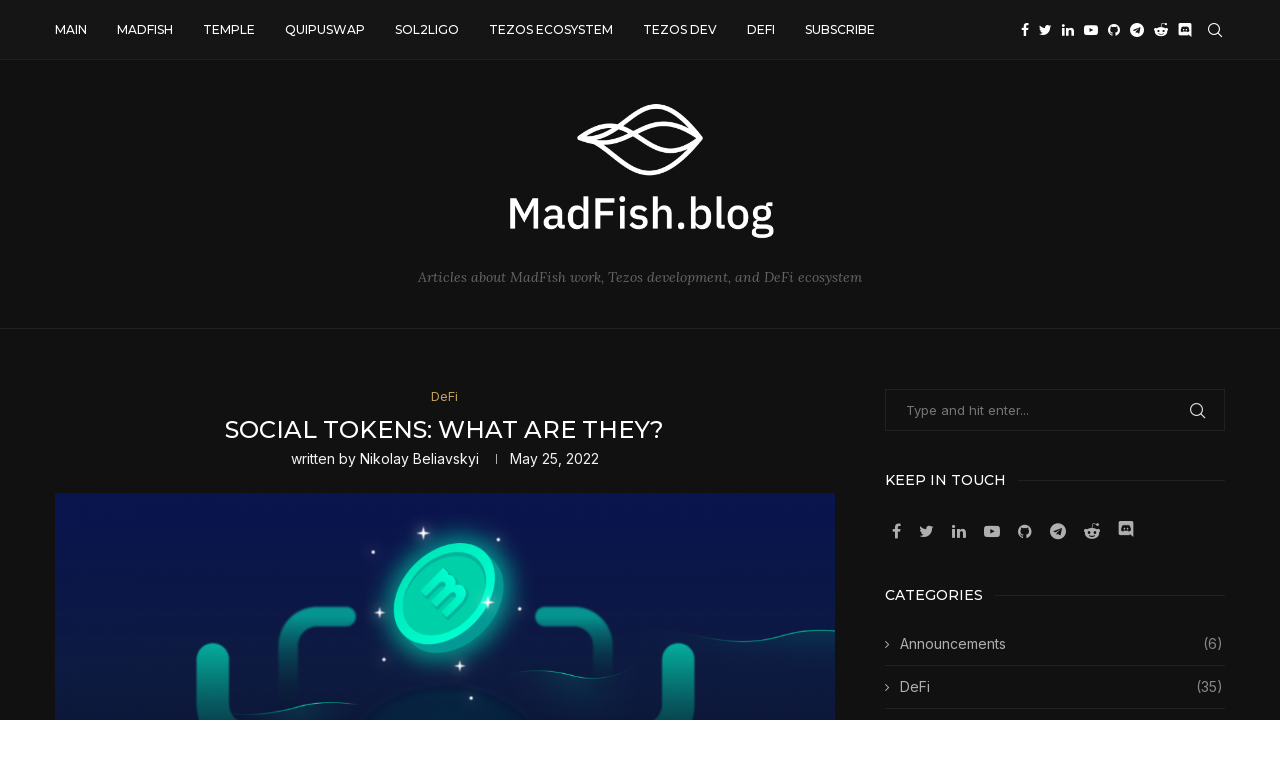

--- FILE ---
content_type: text/html; charset=UTF-8
request_url: https://story.madfish.solutions/social-tokens-what-are-they/
body_size: 32086
content:
<!DOCTYPE html>
<html lang="en-US">
<head>
    <meta charset="UTF-8">
    <meta http-equiv="X-UA-Compatible" content="IE=edge">
    <meta name="viewport" content="width=device-width, initial-scale=1">
    <link rel="profile" href="http://gmpg.org/xfn/11"/>
	        <link rel="shortcut icon" href="https://story.madfish.solutions/wp-content/uploads/2021/06/MadFish_Logo-5.png"
              type="image/x-icon"/>
        <link rel="apple-touch-icon" sizes="180x180" href="https://story.madfish.solutions/wp-content/uploads/2021/06/MadFish_Logo-5.png">
	    <link rel="alternate" type="application/rss+xml" title="Madfish Blog RSS Feed"
          href="https://story.madfish.solutions/feed/"/>
    <link rel="alternate" type="application/atom+xml" title="Madfish Blog Atom Feed"
          href="https://story.madfish.solutions/feed/atom/"/>
    <link rel="pingback" href="https://story.madfish.solutions/xmlrpc.php"/>
    <!--[if lt IE 9]>
	<script src="https://story.madfish.solutions/wp-content/themes/soledad/js/html5.js"></script>
	<![endif]-->
	<link rel='preconnect' href='https://fonts.googleapis.com' />
<link rel='preconnect' href='https://fonts.gstatic.com' />
<meta http-equiv='x-dns-prefetch-control' content='on'>
<link rel='dns-prefetch' href='//fonts.googleapis.com' />
<link rel='dns-prefetch' href='//fonts.gstatic.com' />
<link rel='dns-prefetch' href='//s.gravatar.com' />
<link rel='dns-prefetch' href='//www.google-analytics.com' />
<link rel='preload' as='image' href='https://story.madfish.solutions/wp-content/uploads/2021/06/MadFish.Blog_Banner.png' type='image/png'>
<link rel='preload' as='font' href='https://story.madfish.solutions/wp-content/themes/soledad/fonts/fontawesome-webfont.woff2?v=4.7.0' type='font/woff2' crossorigin='anonymous' />
<link rel='preload' as='font' href='https://story.madfish.solutions/wp-content/themes/soledad/fonts/weathericons.woff2' type='font/woff2' crossorigin='anonymous' />
<link rel='preload' as='font' href='https://story.madfish.solutions/wp-content/plugins/penci-recipe/fonts/ficon.woff2' type='font/woff2' crossorigin='anonymous' />
<meta name='robots' content='index, follow, max-image-preview:large, max-snippet:-1, max-video-preview:-1' />

	<!-- This site is optimized with the Yoast SEO plugin v19.14 - https://yoast.com/wordpress/plugins/seo/ -->
	<title>Social Tokens: What Are They? - Madfish Blog</title>
	<link rel="canonical" href="https://story.madfish.solutions/social-tokens-what-are-they/" />
	<meta property="og:locale" content="en_US" />
	<meta property="og:type" content="article" />
	<meta property="og:title" content="Social Tokens: What Are They? - Madfish Blog" />
	<meta property="og:description" content="Social tokens are built around the idea of digital property. Social tokens are also known as social money, creator coins, or&hellip;" />
	<meta property="og:url" content="https://story.madfish.solutions/social-tokens-what-are-they/" />
	<meta property="og:site_name" content="Madfish Blog" />
	<meta property="article:publisher" content="https://www.facebook.com/madfishofficial" />
	<meta property="article:published_time" content="2022-05-25T15:32:30+00:00" />
	<meta property="article:modified_time" content="2022-05-25T15:32:31+00:00" />
	<meta property="og:image" content="https://story.madfish.solutions/wp-content/uploads/2022/05/Mad_Fish_blog_article_illustration_76.png" />
	<meta property="og:image:width" content="1200" />
	<meta property="og:image:height" content="675" />
	<meta property="og:image:type" content="image/png" />
	<meta name="author" content="Nikolay Beliavskyi" />
	<meta name="twitter:card" content="summary_large_image" />
	<meta name="twitter:creator" content="@belnikolaj" />
	<meta name="twitter:site" content="@madfishofficial" />
	<meta name="twitter:label1" content="Written by" />
	<meta name="twitter:data1" content="Nikolay Beliavskyi" />
	<meta name="twitter:label2" content="Est. reading time" />
	<meta name="twitter:data2" content="6 minutes" />
	<script type="application/ld+json" class="yoast-schema-graph">{"@context":"https://schema.org","@graph":[{"@type":"Article","@id":"https://story.madfish.solutions/social-tokens-what-are-they/#article","isPartOf":{"@id":"https://story.madfish.solutions/social-tokens-what-are-they/"},"author":{"name":"Nikolay Beliavskyi","@id":"https://story.madfish.solutions/#/schema/person/96a97d75f22375b11d16f766a70b129a"},"headline":"Social Tokens: What Are They?","datePublished":"2022-05-25T15:32:30+00:00","dateModified":"2022-05-25T15:32:31+00:00","mainEntityOfPage":{"@id":"https://story.madfish.solutions/social-tokens-what-are-they/"},"wordCount":1243,"commentCount":0,"publisher":{"@id":"https://story.madfish.solutions/#organization"},"image":{"@id":"https://story.madfish.solutions/social-tokens-what-are-they/#primaryimage"},"thumbnailUrl":"https://story.madfish.solutions/wp-content/uploads/2022/05/Mad_Fish_blog_article_illustration_76.png","keywords":["Blockchain Education","Cryptocurrency"],"articleSection":["DeFi"],"inLanguage":"en-US","potentialAction":[{"@type":"CommentAction","name":"Comment","target":["https://story.madfish.solutions/social-tokens-what-are-they/#respond"]}]},{"@type":"WebPage","@id":"https://story.madfish.solutions/social-tokens-what-are-they/","url":"https://story.madfish.solutions/social-tokens-what-are-they/","name":"Social Tokens: What Are They? - Madfish Blog","isPartOf":{"@id":"https://story.madfish.solutions/#website"},"primaryImageOfPage":{"@id":"https://story.madfish.solutions/social-tokens-what-are-they/#primaryimage"},"image":{"@id":"https://story.madfish.solutions/social-tokens-what-are-they/#primaryimage"},"thumbnailUrl":"https://story.madfish.solutions/wp-content/uploads/2022/05/Mad_Fish_blog_article_illustration_76.png","datePublished":"2022-05-25T15:32:30+00:00","dateModified":"2022-05-25T15:32:31+00:00","breadcrumb":{"@id":"https://story.madfish.solutions/social-tokens-what-are-they/#breadcrumb"},"inLanguage":"en-US","potentialAction":[{"@type":"ReadAction","target":["https://story.madfish.solutions/social-tokens-what-are-they/"]}]},{"@type":"ImageObject","inLanguage":"en-US","@id":"https://story.madfish.solutions/social-tokens-what-are-they/#primaryimage","url":"https://story.madfish.solutions/wp-content/uploads/2022/05/Mad_Fish_blog_article_illustration_76.png","contentUrl":"https://story.madfish.solutions/wp-content/uploads/2022/05/Mad_Fish_blog_article_illustration_76.png","width":1200,"height":675,"caption":"Social Tokens: What Are They"},{"@type":"BreadcrumbList","@id":"https://story.madfish.solutions/social-tokens-what-are-they/#breadcrumb","itemListElement":[{"@type":"ListItem","position":1,"name":"Home","item":"https://story.madfish.solutions/"},{"@type":"ListItem","position":2,"name":"Social Tokens: What Are They?"}]},{"@type":"WebSite","@id":"https://story.madfish.solutions/#website","url":"https://story.madfish.solutions/","name":"Madfish Blog","description":"Exciting stuff about MadFish products, Tezos, and DeFi","publisher":{"@id":"https://story.madfish.solutions/#organization"},"potentialAction":[{"@type":"SearchAction","target":{"@type":"EntryPoint","urlTemplate":"https://story.madfish.solutions/?s={search_term_string}"},"query-input":"required name=search_term_string"}],"inLanguage":"en-US"},{"@type":"Organization","@id":"https://story.madfish.solutions/#organization","name":"MadFish Solutions","url":"https://story.madfish.solutions/","logo":{"@type":"ImageObject","inLanguage":"en-US","@id":"https://story.madfish.solutions/#/schema/logo/image/","url":"https://story.madfish.solutions/wp-content/uploads/2021/06/MadFish_Logo-5.png","contentUrl":"https://story.madfish.solutions/wp-content/uploads/2021/06/MadFish_Logo-5.png","width":512,"height":512,"caption":"MadFish Solutions"},"image":{"@id":"https://story.madfish.solutions/#/schema/logo/image/"},"sameAs":["https://www.linkedin.com/company/mad-fish-solutions/","https://www.youtube.com/channel/UCUp80EXfJEigks3xU5hiwyA","https://www.facebook.com/madfishofficial","https://twitter.com/madfishofficial"]},{"@type":"Person","@id":"https://story.madfish.solutions/#/schema/person/96a97d75f22375b11d16f766a70b129a","name":"Nikolay Beliavskyi","image":{"@type":"ImageObject","inLanguage":"en-US","@id":"https://story.madfish.solutions/#/schema/person/image/","url":"https://story.madfish.solutions/wp-content/uploads/2021/08/Screenshot_87-96x96.png","contentUrl":"https://story.madfish.solutions/wp-content/uploads/2021/08/Screenshot_87-96x96.png","caption":"Nikolay Beliavskyi"},"description":"Digital Copywriter at MadFish","sameAs":["https://twitter.com/belnikolaj"]}]}</script>
	<!-- / Yoast SEO plugin. -->


<link rel='dns-prefetch' href='//fonts.googleapis.com' />
<link rel="alternate" type="application/rss+xml" title="Madfish Blog &raquo; Feed" href="https://story.madfish.solutions/feed/" />
<link rel="alternate" type="application/rss+xml" title="Madfish Blog &raquo; Comments Feed" href="https://story.madfish.solutions/comments/feed/" />
<link rel="alternate" type="application/rss+xml" title="Madfish Blog &raquo; Social Tokens: What Are They? Comments Feed" href="https://story.madfish.solutions/social-tokens-what-are-they/feed/" />
<script type="text/javascript">
window._wpemojiSettings = {"baseUrl":"https:\/\/s.w.org\/images\/core\/emoji\/14.0.0\/72x72\/","ext":".png","svgUrl":"https:\/\/s.w.org\/images\/core\/emoji\/14.0.0\/svg\/","svgExt":".svg","source":{"concatemoji":"https:\/\/story.madfish.solutions\/wp-includes\/js\/wp-emoji-release.min.js?ver=6.1.9"}};
/*! This file is auto-generated */
!function(e,a,t){var n,r,o,i=a.createElement("canvas"),p=i.getContext&&i.getContext("2d");function s(e,t){var a=String.fromCharCode,e=(p.clearRect(0,0,i.width,i.height),p.fillText(a.apply(this,e),0,0),i.toDataURL());return p.clearRect(0,0,i.width,i.height),p.fillText(a.apply(this,t),0,0),e===i.toDataURL()}function c(e){var t=a.createElement("script");t.src=e,t.defer=t.type="text/javascript",a.getElementsByTagName("head")[0].appendChild(t)}for(o=Array("flag","emoji"),t.supports={everything:!0,everythingExceptFlag:!0},r=0;r<o.length;r++)t.supports[o[r]]=function(e){if(p&&p.fillText)switch(p.textBaseline="top",p.font="600 32px Arial",e){case"flag":return s([127987,65039,8205,9895,65039],[127987,65039,8203,9895,65039])?!1:!s([55356,56826,55356,56819],[55356,56826,8203,55356,56819])&&!s([55356,57332,56128,56423,56128,56418,56128,56421,56128,56430,56128,56423,56128,56447],[55356,57332,8203,56128,56423,8203,56128,56418,8203,56128,56421,8203,56128,56430,8203,56128,56423,8203,56128,56447]);case"emoji":return!s([129777,127995,8205,129778,127999],[129777,127995,8203,129778,127999])}return!1}(o[r]),t.supports.everything=t.supports.everything&&t.supports[o[r]],"flag"!==o[r]&&(t.supports.everythingExceptFlag=t.supports.everythingExceptFlag&&t.supports[o[r]]);t.supports.everythingExceptFlag=t.supports.everythingExceptFlag&&!t.supports.flag,t.DOMReady=!1,t.readyCallback=function(){t.DOMReady=!0},t.supports.everything||(n=function(){t.readyCallback()},a.addEventListener?(a.addEventListener("DOMContentLoaded",n,!1),e.addEventListener("load",n,!1)):(e.attachEvent("onload",n),a.attachEvent("onreadystatechange",function(){"complete"===a.readyState&&t.readyCallback()})),(e=t.source||{}).concatemoji?c(e.concatemoji):e.wpemoji&&e.twemoji&&(c(e.twemoji),c(e.wpemoji)))}(window,document,window._wpemojiSettings);
</script>
<style type="text/css">
img.wp-smiley,
img.emoji {
	display: inline !important;
	border: none !important;
	box-shadow: none !important;
	height: 1em !important;
	width: 1em !important;
	margin: 0 0.07em !important;
	vertical-align: -0.1em !important;
	background: none !important;
	padding: 0 !important;
}
</style>
	<link rel='stylesheet' id='wp-block-library-css' href='https://story.madfish.solutions/wp-includes/css/dist/block-library/style.min.css?ver=6.1.9' type='text/css' media='all' />
<style id='wp-block-library-theme-inline-css' type='text/css'>
.wp-block-audio figcaption{color:#555;font-size:13px;text-align:center}.is-dark-theme .wp-block-audio figcaption{color:hsla(0,0%,100%,.65)}.wp-block-audio{margin:0 0 1em}.wp-block-code{border:1px solid #ccc;border-radius:4px;font-family:Menlo,Consolas,monaco,monospace;padding:.8em 1em}.wp-block-embed figcaption{color:#555;font-size:13px;text-align:center}.is-dark-theme .wp-block-embed figcaption{color:hsla(0,0%,100%,.65)}.wp-block-embed{margin:0 0 1em}.blocks-gallery-caption{color:#555;font-size:13px;text-align:center}.is-dark-theme .blocks-gallery-caption{color:hsla(0,0%,100%,.65)}.wp-block-image figcaption{color:#555;font-size:13px;text-align:center}.is-dark-theme .wp-block-image figcaption{color:hsla(0,0%,100%,.65)}.wp-block-image{margin:0 0 1em}.wp-block-pullquote{border-top:4px solid;border-bottom:4px solid;margin-bottom:1.75em;color:currentColor}.wp-block-pullquote__citation,.wp-block-pullquote cite,.wp-block-pullquote footer{color:currentColor;text-transform:uppercase;font-size:.8125em;font-style:normal}.wp-block-quote{border-left:.25em solid;margin:0 0 1.75em;padding-left:1em}.wp-block-quote cite,.wp-block-quote footer{color:currentColor;font-size:.8125em;position:relative;font-style:normal}.wp-block-quote.has-text-align-right{border-left:none;border-right:.25em solid;padding-left:0;padding-right:1em}.wp-block-quote.has-text-align-center{border:none;padding-left:0}.wp-block-quote.is-large,.wp-block-quote.is-style-large,.wp-block-quote.is-style-plain{border:none}.wp-block-search .wp-block-search__label{font-weight:700}.wp-block-search__button{border:1px solid #ccc;padding:.375em .625em}:where(.wp-block-group.has-background){padding:1.25em 2.375em}.wp-block-separator.has-css-opacity{opacity:.4}.wp-block-separator{border:none;border-bottom:2px solid;margin-left:auto;margin-right:auto}.wp-block-separator.has-alpha-channel-opacity{opacity:1}.wp-block-separator:not(.is-style-wide):not(.is-style-dots){width:100px}.wp-block-separator.has-background:not(.is-style-dots){border-bottom:none;height:1px}.wp-block-separator.has-background:not(.is-style-wide):not(.is-style-dots){height:2px}.wp-block-table{margin:"0 0 1em 0"}.wp-block-table thead{border-bottom:3px solid}.wp-block-table tfoot{border-top:3px solid}.wp-block-table td,.wp-block-table th{word-break:normal}.wp-block-table figcaption{color:#555;font-size:13px;text-align:center}.is-dark-theme .wp-block-table figcaption{color:hsla(0,0%,100%,.65)}.wp-block-video figcaption{color:#555;font-size:13px;text-align:center}.is-dark-theme .wp-block-video figcaption{color:hsla(0,0%,100%,.65)}.wp-block-video{margin:0 0 1em}.wp-block-template-part.has-background{padding:1.25em 2.375em;margin-top:0;margin-bottom:0}
</style>
<link rel='stylesheet' id='mpp_gutenberg-css' href='https://story.madfish.solutions/wp-content/plugins/metronet-profile-picture/dist/blocks.style.build.css?ver=2.6.0' type='text/css' media='all' />
<link rel='stylesheet' id='classic-theme-styles-css' href='https://story.madfish.solutions/wp-includes/css/classic-themes.min.css?ver=1' type='text/css' media='all' />
<style id='global-styles-inline-css' type='text/css'>
body{--wp--preset--color--black: #000000;--wp--preset--color--cyan-bluish-gray: #abb8c3;--wp--preset--color--white: #ffffff;--wp--preset--color--pale-pink: #f78da7;--wp--preset--color--vivid-red: #cf2e2e;--wp--preset--color--luminous-vivid-orange: #ff6900;--wp--preset--color--luminous-vivid-amber: #fcb900;--wp--preset--color--light-green-cyan: #7bdcb5;--wp--preset--color--vivid-green-cyan: #00d084;--wp--preset--color--pale-cyan-blue: #8ed1fc;--wp--preset--color--vivid-cyan-blue: #0693e3;--wp--preset--color--vivid-purple: #9b51e0;--wp--preset--gradient--vivid-cyan-blue-to-vivid-purple: linear-gradient(135deg,rgba(6,147,227,1) 0%,rgb(155,81,224) 100%);--wp--preset--gradient--light-green-cyan-to-vivid-green-cyan: linear-gradient(135deg,rgb(122,220,180) 0%,rgb(0,208,130) 100%);--wp--preset--gradient--luminous-vivid-amber-to-luminous-vivid-orange: linear-gradient(135deg,rgba(252,185,0,1) 0%,rgba(255,105,0,1) 100%);--wp--preset--gradient--luminous-vivid-orange-to-vivid-red: linear-gradient(135deg,rgba(255,105,0,1) 0%,rgb(207,46,46) 100%);--wp--preset--gradient--very-light-gray-to-cyan-bluish-gray: linear-gradient(135deg,rgb(238,238,238) 0%,rgb(169,184,195) 100%);--wp--preset--gradient--cool-to-warm-spectrum: linear-gradient(135deg,rgb(74,234,220) 0%,rgb(151,120,209) 20%,rgb(207,42,186) 40%,rgb(238,44,130) 60%,rgb(251,105,98) 80%,rgb(254,248,76) 100%);--wp--preset--gradient--blush-light-purple: linear-gradient(135deg,rgb(255,206,236) 0%,rgb(152,150,240) 100%);--wp--preset--gradient--blush-bordeaux: linear-gradient(135deg,rgb(254,205,165) 0%,rgb(254,45,45) 50%,rgb(107,0,62) 100%);--wp--preset--gradient--luminous-dusk: linear-gradient(135deg,rgb(255,203,112) 0%,rgb(199,81,192) 50%,rgb(65,88,208) 100%);--wp--preset--gradient--pale-ocean: linear-gradient(135deg,rgb(255,245,203) 0%,rgb(182,227,212) 50%,rgb(51,167,181) 100%);--wp--preset--gradient--electric-grass: linear-gradient(135deg,rgb(202,248,128) 0%,rgb(113,206,126) 100%);--wp--preset--gradient--midnight: linear-gradient(135deg,rgb(2,3,129) 0%,rgb(40,116,252) 100%);--wp--preset--duotone--dark-grayscale: url('#wp-duotone-dark-grayscale');--wp--preset--duotone--grayscale: url('#wp-duotone-grayscale');--wp--preset--duotone--purple-yellow: url('#wp-duotone-purple-yellow');--wp--preset--duotone--blue-red: url('#wp-duotone-blue-red');--wp--preset--duotone--midnight: url('#wp-duotone-midnight');--wp--preset--duotone--magenta-yellow: url('#wp-duotone-magenta-yellow');--wp--preset--duotone--purple-green: url('#wp-duotone-purple-green');--wp--preset--duotone--blue-orange: url('#wp-duotone-blue-orange');--wp--preset--font-size--small: 12px;--wp--preset--font-size--medium: 20px;--wp--preset--font-size--large: 32px;--wp--preset--font-size--x-large: 42px;--wp--preset--font-size--normal: 14px;--wp--preset--font-size--huge: 42px;--wp--preset--spacing--20: 0.44rem;--wp--preset--spacing--30: 0.67rem;--wp--preset--spacing--40: 1rem;--wp--preset--spacing--50: 1.5rem;--wp--preset--spacing--60: 2.25rem;--wp--preset--spacing--70: 3.38rem;--wp--preset--spacing--80: 5.06rem;}:where(.is-layout-flex){gap: 0.5em;}body .is-layout-flow > .alignleft{float: left;margin-inline-start: 0;margin-inline-end: 2em;}body .is-layout-flow > .alignright{float: right;margin-inline-start: 2em;margin-inline-end: 0;}body .is-layout-flow > .aligncenter{margin-left: auto !important;margin-right: auto !important;}body .is-layout-constrained > .alignleft{float: left;margin-inline-start: 0;margin-inline-end: 2em;}body .is-layout-constrained > .alignright{float: right;margin-inline-start: 2em;margin-inline-end: 0;}body .is-layout-constrained > .aligncenter{margin-left: auto !important;margin-right: auto !important;}body .is-layout-constrained > :where(:not(.alignleft):not(.alignright):not(.alignfull)){max-width: var(--wp--style--global--content-size);margin-left: auto !important;margin-right: auto !important;}body .is-layout-constrained > .alignwide{max-width: var(--wp--style--global--wide-size);}body .is-layout-flex{display: flex;}body .is-layout-flex{flex-wrap: wrap;align-items: center;}body .is-layout-flex > *{margin: 0;}:where(.wp-block-columns.is-layout-flex){gap: 2em;}.has-black-color{color: var(--wp--preset--color--black) !important;}.has-cyan-bluish-gray-color{color: var(--wp--preset--color--cyan-bluish-gray) !important;}.has-white-color{color: var(--wp--preset--color--white) !important;}.has-pale-pink-color{color: var(--wp--preset--color--pale-pink) !important;}.has-vivid-red-color{color: var(--wp--preset--color--vivid-red) !important;}.has-luminous-vivid-orange-color{color: var(--wp--preset--color--luminous-vivid-orange) !important;}.has-luminous-vivid-amber-color{color: var(--wp--preset--color--luminous-vivid-amber) !important;}.has-light-green-cyan-color{color: var(--wp--preset--color--light-green-cyan) !important;}.has-vivid-green-cyan-color{color: var(--wp--preset--color--vivid-green-cyan) !important;}.has-pale-cyan-blue-color{color: var(--wp--preset--color--pale-cyan-blue) !important;}.has-vivid-cyan-blue-color{color: var(--wp--preset--color--vivid-cyan-blue) !important;}.has-vivid-purple-color{color: var(--wp--preset--color--vivid-purple) !important;}.has-black-background-color{background-color: var(--wp--preset--color--black) !important;}.has-cyan-bluish-gray-background-color{background-color: var(--wp--preset--color--cyan-bluish-gray) !important;}.has-white-background-color{background-color: var(--wp--preset--color--white) !important;}.has-pale-pink-background-color{background-color: var(--wp--preset--color--pale-pink) !important;}.has-vivid-red-background-color{background-color: var(--wp--preset--color--vivid-red) !important;}.has-luminous-vivid-orange-background-color{background-color: var(--wp--preset--color--luminous-vivid-orange) !important;}.has-luminous-vivid-amber-background-color{background-color: var(--wp--preset--color--luminous-vivid-amber) !important;}.has-light-green-cyan-background-color{background-color: var(--wp--preset--color--light-green-cyan) !important;}.has-vivid-green-cyan-background-color{background-color: var(--wp--preset--color--vivid-green-cyan) !important;}.has-pale-cyan-blue-background-color{background-color: var(--wp--preset--color--pale-cyan-blue) !important;}.has-vivid-cyan-blue-background-color{background-color: var(--wp--preset--color--vivid-cyan-blue) !important;}.has-vivid-purple-background-color{background-color: var(--wp--preset--color--vivid-purple) !important;}.has-black-border-color{border-color: var(--wp--preset--color--black) !important;}.has-cyan-bluish-gray-border-color{border-color: var(--wp--preset--color--cyan-bluish-gray) !important;}.has-white-border-color{border-color: var(--wp--preset--color--white) !important;}.has-pale-pink-border-color{border-color: var(--wp--preset--color--pale-pink) !important;}.has-vivid-red-border-color{border-color: var(--wp--preset--color--vivid-red) !important;}.has-luminous-vivid-orange-border-color{border-color: var(--wp--preset--color--luminous-vivid-orange) !important;}.has-luminous-vivid-amber-border-color{border-color: var(--wp--preset--color--luminous-vivid-amber) !important;}.has-light-green-cyan-border-color{border-color: var(--wp--preset--color--light-green-cyan) !important;}.has-vivid-green-cyan-border-color{border-color: var(--wp--preset--color--vivid-green-cyan) !important;}.has-pale-cyan-blue-border-color{border-color: var(--wp--preset--color--pale-cyan-blue) !important;}.has-vivid-cyan-blue-border-color{border-color: var(--wp--preset--color--vivid-cyan-blue) !important;}.has-vivid-purple-border-color{border-color: var(--wp--preset--color--vivid-purple) !important;}.has-vivid-cyan-blue-to-vivid-purple-gradient-background{background: var(--wp--preset--gradient--vivid-cyan-blue-to-vivid-purple) !important;}.has-light-green-cyan-to-vivid-green-cyan-gradient-background{background: var(--wp--preset--gradient--light-green-cyan-to-vivid-green-cyan) !important;}.has-luminous-vivid-amber-to-luminous-vivid-orange-gradient-background{background: var(--wp--preset--gradient--luminous-vivid-amber-to-luminous-vivid-orange) !important;}.has-luminous-vivid-orange-to-vivid-red-gradient-background{background: var(--wp--preset--gradient--luminous-vivid-orange-to-vivid-red) !important;}.has-very-light-gray-to-cyan-bluish-gray-gradient-background{background: var(--wp--preset--gradient--very-light-gray-to-cyan-bluish-gray) !important;}.has-cool-to-warm-spectrum-gradient-background{background: var(--wp--preset--gradient--cool-to-warm-spectrum) !important;}.has-blush-light-purple-gradient-background{background: var(--wp--preset--gradient--blush-light-purple) !important;}.has-blush-bordeaux-gradient-background{background: var(--wp--preset--gradient--blush-bordeaux) !important;}.has-luminous-dusk-gradient-background{background: var(--wp--preset--gradient--luminous-dusk) !important;}.has-pale-ocean-gradient-background{background: var(--wp--preset--gradient--pale-ocean) !important;}.has-electric-grass-gradient-background{background: var(--wp--preset--gradient--electric-grass) !important;}.has-midnight-gradient-background{background: var(--wp--preset--gradient--midnight) !important;}.has-small-font-size{font-size: var(--wp--preset--font-size--small) !important;}.has-medium-font-size{font-size: var(--wp--preset--font-size--medium) !important;}.has-large-font-size{font-size: var(--wp--preset--font-size--large) !important;}.has-x-large-font-size{font-size: var(--wp--preset--font-size--x-large) !important;}
.wp-block-navigation a:where(:not(.wp-element-button)){color: inherit;}
:where(.wp-block-columns.is-layout-flex){gap: 2em;}
.wp-block-pullquote{font-size: 1.5em;line-height: 1.6;}
</style>
<link rel='stylesheet' id='penci-oswald-css' href='//fonts.googleapis.com/css?family=Oswald%3A400&#038;display=swap&#038;ver=6.1.9' type='text/css' media='all' />
<link rel="preload" as="style" onload="this.rel='stylesheet'" id="penci-fonts-css" href="//fonts.googleapis.com/css?family=Raleway%3A300%2C300italic%2C400%2C400italic%2C500%2C500italic%2C700%2C700italic%2C800%2C800italic%7CPlayfair+Display+SC%3A300%2C300italic%2C400%2C400italic%2C500%2C500italic%2C700%2C700italic%2C800%2C800italic%7CMontserrat%3A300%2C300italic%2C400%2C400italic%2C500%2C500italic%2C700%2C700italic%2C800%2C800italic%7CInter%3A300%2C300italic%2C400%2C400italic%2C500%2C500italic%2C700%2C700italic%2C800%2C800italic%7CLora%3A300%2C300italic%2C400%2C400italic%2C500%2C500italic%2C600%2C600italic%2C700%2C700italic%2C800%2C800italic%26subset%3Dlatin%2Ccyrillic%2Ccyrillic-ext%2Cgreek%2Cgreek-ext%2Clatin-ext&#038;display=swap&#038;ver=8.0.6" type="text/css" media="all">
<noscript><link id="penci-fonts-css" rel="stylesheet" href="//fonts.googleapis.com/css?family=Raleway%3A300%2C300italic%2C400%2C400italic%2C500%2C500italic%2C700%2C700italic%2C800%2C800italic%7CPlayfair+Display+SC%3A300%2C300italic%2C400%2C400italic%2C500%2C500italic%2C700%2C700italic%2C800%2C800italic%7CMontserrat%3A300%2C300italic%2C400%2C400italic%2C500%2C500italic%2C700%2C700italic%2C800%2C800italic%7CInter%3A300%2C300italic%2C400%2C400italic%2C500%2C500italic%2C700%2C700italic%2C800%2C800italic%7CLora%3A300%2C300italic%2C400%2C400italic%2C500%2C500italic%2C600%2C600italic%2C700%2C700italic%2C800%2C800italic%26subset%3Dlatin%2Ccyrillic%2Ccyrillic-ext%2Cgreek%2Cgreek-ext%2Clatin-ext&#038;display=swap&#038;ver=8.0.6"></noscript>
<link rel='stylesheet' id='penci-main-style-css' href='https://story.madfish.solutions/wp-content/themes/soledad/main.css?ver=8.0.6' type='text/css' media='all' />
<link rel='stylesheet' id='penci-font-awesomeold-css' href='https://story.madfish.solutions/wp-content/themes/soledad/css/font-awesome.4.7.0.swap.min.css?ver=4.7.0' type='text/css' media='all' />
<link rel='stylesheet' id='penci-font-iweather-css' href='https://story.madfish.solutions/wp-content/themes/soledad/css/weather-icon.swap.css?ver=2.0' type='text/css' media='all' />
<link rel='stylesheet' id='penci_icon-css' href='https://story.madfish.solutions/wp-content/themes/soledad/css/penci-icon.css?ver=8.0.6' type='text/css' media='all' />
<link rel='stylesheet' id='penci_style-css' href='https://story.madfish.solutions/wp-content/themes/soledad/style.css?ver=8.0.6' type='text/css' media='all' />
<link rel='stylesheet' id='penci_social_counter-css' href='https://story.madfish.solutions/wp-content/themes/soledad/css/social-counter.css?ver=8.0.6' type='text/css' media='all' />
<link rel='stylesheet' id='penci-recipe-css-css' href='https://story.madfish.solutions/wp-content/plugins/penci-recipe/css/recipe.css?ver=3.0' type='text/css' media='all' />
<link rel='stylesheet' id='elementor-frontend-css' href='https://story.madfish.solutions/wp-content/plugins/elementor/assets/css/frontend.min.css?ver=3.4.8' type='text/css' media='all' />
<link rel='stylesheet' id='eael-general-css' href='https://story.madfish.solutions/wp-content/plugins/essential-addons-for-elementor-lite/assets/front-end/css/view/general.min.css?ver=5.5.5' type='text/css' media='all' />
<script type='text/javascript' src='https://story.madfish.solutions/wp-includes/js/jquery/jquery.min.js?ver=3.6.1' id='jquery-core-js'></script>
<script type='text/javascript' src='https://story.madfish.solutions/wp-includes/js/jquery/jquery-migrate.min.js?ver=3.3.2' id='jquery-migrate-js'></script>
<link rel="https://api.w.org/" href="https://story.madfish.solutions/wp-json/" /><link rel="alternate" type="application/json" href="https://story.madfish.solutions/wp-json/wp/v2/posts/1604" /><link rel="EditURI" type="application/rsd+xml" title="RSD" href="https://story.madfish.solutions/xmlrpc.php?rsd" />
<link rel="wlwmanifest" type="application/wlwmanifest+xml" href="https://story.madfish.solutions/wp-includes/wlwmanifest.xml" />
<meta name="generator" content="WordPress 6.1.9" />
<link rel='shortlink' href='https://story.madfish.solutions/?p=1604' />
<link rel="alternate" type="application/json+oembed" href="https://story.madfish.solutions/wp-json/oembed/1.0/embed?url=https%3A%2F%2Fstory.madfish.solutions%2Fsocial-tokens-what-are-they%2F" />
<link rel="alternate" type="text/xml+oembed" href="https://story.madfish.solutions/wp-json/oembed/1.0/embed?url=https%3A%2F%2Fstory.madfish.solutions%2Fsocial-tokens-what-are-they%2F&#038;format=xml" />

		<!-- GA Google Analytics @ https://m0n.co/ga -->
		<script async src="https://www.googletagmanager.com/gtag/js?id=G-SGT6PFM682"></script>
		<script>
			window.dataLayer = window.dataLayer || [];
			function gtag(){dataLayer.push(arguments);}
			gtag('js', new Date());
			gtag('config', 'G-SGT6PFM682');
		</script>

		<style type="text/css">
																											</style>
<script>var portfolioDataJs = portfolioDataJs || [];</script><style id="penci-custom-style" type="text/css">body{ --pcbg-cl: #fff; --pctext-cl: #313131; --pcborder-cl: #dedede; --pcheading-cl: #313131; --pcmeta-cl: #888888; --pcaccent-cl: #6eb48c; --pcbody-font: 'PT Serif', serif; --pchead-font: 'Raleway', sans-serif; --pchead-wei: bold; } body { --pchead-font: 'Montserrat', sans-serif; } body { --pcbody-font: 'Inter', sans-serif; } p{ line-height: 1.8; } .header-slogan .header-slogan-text{ font-family: 'Lora', serif; } .penci-hide-tagupdated{ display: none !important; } .header-slogan .header-slogan-text { font-style:italic; } .header-slogan .header-slogan-text { font-weight:normal; } body { --pchead-wei: 500; } .featured-area .penci-image-holder, .featured-area .penci-slider4-overlay, .featured-area .penci-slide-overlay .overlay-link, .featured-style-29 .featured-slider-overlay, .penci-slider38-overlay{ border-radius: ; -webkit-border-radius: ; } .penci-featured-content-right:before{ border-top-right-radius: ; border-bottom-right-radius: ; } .penci-flat-overlay .penci-slide-overlay .penci-mag-featured-content:before{ border-bottom-left-radius: ; border-bottom-right-radius: ; } .container-single .post-image{ border-radius: ; -webkit-border-radius: ; } .penci-mega-thumbnail .penci-image-holder{ border-radius: ; -webkit-border-radius: ; } .post-entry .wp-block-quote, .wpb_text_column .wp-block-quote, .woocommerce .page-description .wp-block-quote{ border-color: #888; } body{ --pcbg-cl: #111111; } .penci-single-style-7:not( .penci-single-pheader-noimg ).penci_sidebar #main article.post, .penci-single-style-3:not( .penci-single-pheader-noimg ).penci_sidebar #main article.post { background-color: var(--pcbg-cl); } @media only screen and (max-width: 767px){ .standard-post-special_wrapper { background: var(--pcbg-cl); } } .wrapper-boxed, .wrapper-boxed.enable-boxed, .home-pupular-posts-title span, .penci-post-box-meta.penci-post-box-grid .penci-post-share-box, .penci-pagination.penci-ajax-more a.penci-ajax-more-button, .woocommerce .woocommerce-product-search input[type="search"], .overlay-post-box-meta, .widget ul.side-newsfeed li.featured-news2 .side-item .side-item-text, .widget select, .widget select option, .woocommerce .woocommerce-error, .woocommerce .woocommerce-info, .woocommerce .woocommerce-message, #penci-demobar, #penci-demobar .style-toggle, .grid-overlay-meta .grid-header-box, .header-standard.standard-overlay-meta{ background-color: var(--pcbg-cl); } .penci-grid .list-post.list-boxed-post .item > .thumbnail:before{ border-right-color: var(--pcbg-cl); } .penci-grid .list-post.list-boxed-post:nth-of-type(2n+2) .item > .thumbnail:before{ border-left-color: var(--pcbg-cl); } body{ --pcborder-cl: #212121; } #main #bbpress-forums .bbp-login-form fieldset.bbp-form select, #main #bbpress-forums .bbp-login-form .bbp-form input[type="password"], #main #bbpress-forums .bbp-login-form .bbp-form input[type="text"], .widget ul li, .grid-mixed, .penci-post-box-meta, .penci-pagination.penci-ajax-more a.penci-ajax-more-button, .widget-social a i, .penci-home-popular-posts, .header-header-1.has-bottom-line, .header-header-4.has-bottom-line, .header-header-7.has-bottom-line, .container-single .post-entry .post-tags a,.tags-share-box.tags-share-box-2_3,.tags-share-box.tags-share-box-top, .tags-share-box, .post-author, .post-pagination, .post-related, .post-comments .post-title-box, .comments .comment, #respond textarea, .wpcf7 textarea, #respond input, div.wpforms-container .wpforms-form.wpforms-form input[type=date], div.wpforms-container .wpforms-form.wpforms-form input[type=datetime], div.wpforms-container .wpforms-form.wpforms-form input[type=datetime-local], div.wpforms-container .wpforms-form.wpforms-form input[type=email], div.wpforms-container .wpforms-form.wpforms-form input[type=month], div.wpforms-container .wpforms-form.wpforms-form input[type=number], div.wpforms-container .wpforms-form.wpforms-form input[type=password], div.wpforms-container .wpforms-form.wpforms-form input[type=range], div.wpforms-container .wpforms-form.wpforms-form input[type=search], div.wpforms-container .wpforms-form.wpforms-form input[type=tel], div.wpforms-container .wpforms-form.wpforms-form input[type=text], div.wpforms-container .wpforms-form.wpforms-form input[type=time], div.wpforms-container .wpforms-form.wpforms-form input[type=url], div.wpforms-container .wpforms-form.wpforms-form input[type=week], div.wpforms-container .wpforms-form.wpforms-form select, div.wpforms-container .wpforms-form.wpforms-form textarea, .wpcf7 input, .widget_wysija input, #respond h3, form.pc-searchform input.search-input, .post-password-form input[type="text"], .post-password-form input[type="email"], .post-password-form input[type="password"], .post-password-form input[type="number"], .penci-recipe, .penci-recipe-heading, .penci-recipe-ingredients, .penci-recipe-notes, .penci-pagination ul.page-numbers li span, .penci-pagination ul.page-numbers li a, #comments_pagination span, #comments_pagination a, body.author .post-author, .tags-share-box.hide-tags.page-share, .penci-grid li.list-post, .penci-grid li.list-boxed-post-2 .content-boxed-2, .home-featured-cat-content .mag-post-box, .home-featured-cat-content.style-2 .mag-post-box.first-post, .home-featured-cat-content.style-10 .mag-post-box.first-post, .widget select, .widget ul ul, .widget input[type="text"], .widget input[type="email"], .widget input[type="date"], .widget input[type="number"], .widget input[type="search"], .widget .tagcloud a, #wp-calendar tbody td, .woocommerce div.product .entry-summary div[itemprop="description"] td, .woocommerce div.product .entry-summary div[itemprop="description"] th, .woocommerce div.product .woocommerce-tabs #tab-description td, .woocommerce div.product .woocommerce-tabs #tab-description th, .woocommerce-product-details__short-description td, th, .woocommerce ul.cart_list li, .woocommerce ul.product_list_widget li, .woocommerce .widget_shopping_cart .total, .woocommerce.widget_shopping_cart .total, .woocommerce .woocommerce-product-search input[type="search"], .woocommerce nav.woocommerce-pagination ul li a, .woocommerce nav.woocommerce-pagination ul li span, .woocommerce div.product .product_meta, .woocommerce div.product .woocommerce-tabs ul.tabs, .woocommerce div.product .related > h2, .woocommerce div.product .upsells > h2, .woocommerce #reviews #comments ol.commentlist li .comment-text, .woocommerce table.shop_table td, .post-entry td, .post-entry th, #add_payment_method .cart-collaterals .cart_totals tr td, #add_payment_method .cart-collaterals .cart_totals tr th, .woocommerce-cart .cart-collaterals .cart_totals tr td, .woocommerce-cart .cart-collaterals .cart_totals tr th, .woocommerce-checkout .cart-collaterals .cart_totals tr td, .woocommerce-checkout .cart-collaterals .cart_totals tr th, .woocommerce-cart .cart-collaterals .cart_totals table, .woocommerce-cart table.cart td.actions .coupon .input-text, .woocommerce table.shop_table a.remove, .woocommerce form .form-row .input-text, .woocommerce-page form .form-row .input-text, .woocommerce .woocommerce-error, .woocommerce .woocommerce-info, .woocommerce .woocommerce-message, .woocommerce form.checkout_coupon, .woocommerce form.login, .woocommerce form.register, .woocommerce form.checkout table.shop_table, .woocommerce-checkout #payment ul.payment_methods, .post-entry table, .wrapper-penci-review, .penci-review-container.penci-review-count, #penci-demobar .style-toggle, #widget-area, .post-entry hr, .wpb_text_column hr, #buddypress .dir-search input[type=search], #buddypress .dir-search input[type=text], #buddypress .groups-members-search input[type=search], #buddypress .groups-members-search input[type=text], #buddypress ul.item-list, #buddypress .profile[role=main], #buddypress select, #buddypress div.pagination .pagination-links span, #buddypress div.pagination .pagination-links a, #buddypress div.pagination .pag-count, #buddypress div.pagination .pagination-links a:hover, #buddypress ul.item-list li, #buddypress table.forum tr td.label, #buddypress table.messages-notices tr td.label, #buddypress table.notifications tr td.label, #buddypress table.notifications-settings tr td.label, #buddypress table.profile-fields tr td.label, #buddypress table.wp-profile-fields tr td.label, #buddypress table.profile-fields:last-child, #buddypress form#whats-new-form textarea, #buddypress .standard-form input[type=text], #buddypress .standard-form input[type=color], #buddypress .standard-form input[type=date], #buddypress .standard-form input[type=datetime], #buddypress .standard-form input[type=datetime-local], #buddypress .standard-form input[type=email], #buddypress .standard-form input[type=month], #buddypress .standard-form input[type=number], #buddypress .standard-form input[type=range], #buddypress .standard-form input[type=search], #buddypress .standard-form input[type=password], #buddypress .standard-form input[type=tel], #buddypress .standard-form input[type=time], #buddypress .standard-form input[type=url], #buddypress .standard-form input[type=week], .bp-avatar-nav ul, .bp-avatar-nav ul.avatar-nav-items li.current, #bbpress-forums li.bbp-body ul.forum, #bbpress-forums li.bbp-body ul.topic, #bbpress-forums li.bbp-footer, .bbp-pagination-links a, .bbp-pagination-links span.current, .wrapper-boxed .bbp-pagination-links a:hover, .wrapper-boxed .bbp-pagination-links span.current, #buddypress .standard-form select, #buddypress .standard-form input[type=password], #buddypress .activity-list li.load-more a, #buddypress .activity-list li.load-newest a, #buddypress ul.button-nav li a, #buddypress div.generic-button a, #buddypress .comment-reply-link, #bbpress-forums div.bbp-template-notice.info, #bbpress-forums #bbp-search-form #bbp_search, #bbpress-forums .bbp-forums-list, #bbpress-forums #bbp_topic_title, #bbpress-forums #bbp_topic_tags, #bbpress-forums .wp-editor-container, .widget_display_stats dd, .widget_display_stats dt, div.bbp-forum-header, div.bbp-topic-header, div.bbp-reply-header, .widget input[type="text"], .widget input[type="email"], .widget input[type="date"], .widget input[type="number"], .widget input[type="search"], .widget input[type="password"], blockquote.wp-block-quote, .post-entry blockquote.wp-block-quote, .wp-block-quote:not(.is-large):not(.is-style-large), .post-entry pre, .wp-block-pullquote:not(.is-style-solid-color), .post-entry hr.wp-block-separator, .wp-block-separator, .wp-block-latest-posts, .wp-block-yoast-how-to-block ol.schema-how-to-steps, .wp-block-yoast-how-to-block ol.schema-how-to-steps li, .wp-block-yoast-faq-block .schema-faq-section, .post-entry .wp-block-quote, .wpb_text_column .wp-block-quote, .woocommerce .page-description .wp-block-quote, .wp-block-search .wp-block-search__input{ border-color: var(--pcborder-cl); } .penci-recipe-index-wrap h4.recipe-index-heading > span:before, .penci-recipe-index-wrap h4.recipe-index-heading > span:after{ border-color: var(--pcborder-cl); opacity: 1; } .tags-share-box .single-comment-o:after, .post-share a.penci-post-like:after{ background-color: var(--pcborder-cl); } .penci-grid .list-post.list-boxed-post{ border-color: var(--pcborder-cl) !important; } .penci-post-box-meta.penci-post-box-grid:before, .woocommerce .widget_price_filter .ui-slider .ui-slider-range{ background-color: var(--pcborder-cl); } .penci-pagination.penci-ajax-more a.penci-ajax-more-button.loading-posts{ border-color: var(--pcborder-cl) !important; } .penci-vernav-enable .penci-menu-hbg{ box-shadow: none; -webkit-box-shadow: none; -moz-box-shadow: none; } .penci-vernav-enable.penci-vernav-poleft .penci-menu-hbg{ border-right: 1px solid var(--pcborder-cl); } .penci-vernav-enable.penci-vernav-poright .penci-menu-hbg{ border-left: 1px solid var(--pcborder-cl); } body.pcdark-mode{ --pcmeta-cl: #f2f2f2; --pctext-cl: #f7f7f7; --pcheading-cl: #f5f5f5; } body, .penci-post-box-meta .penci-post-share-box a, .penci-pagination a, .penci-pagination .disable-url, .widget-social a i, .post-share a, #respond textarea, .wpcf7 textarea, #respond input, .wpcf7 input, .widget_wysija input, #respond h3 small a, #respond h3 small a:hover, .post-comments span.reply a, .post-comments span.reply a:hover, .thecomment .comment-text span.author, .thecomment .comment-text span.author a, #respond h3.comment-reply-title span, .post-box-title, .post-pagination a, .post-pagination span, .author-content .author-social, .author-content h5 a, .error-404 .sub-heading-text-404, form.pc-searchform input.search-input, input, .penci-pagination ul.page-numbers li span, .penci-pagination ul.page-numbers li a, #comments_pagination span, #comments_pagination a, .item-related h3 a, .archive-box span, .archive-box h1, .header-standard .author-post span a, .post-entry h1, .post-entry h2, .post-entry h3, .post-entry h4, .post-entry h5, .post-entry h6, .wpb_text_column h1, .wpb_text_column h2, .wpb_text_column h3, .wpb_text_column h4, .wpb_text_column h5, .wpb_text_column h6, .tags-share-box.hide-tags.page-share .share-title, .about-widget .about-me-heading, .penci-tweets-widget-content .tweet-text, .widget select, .widget ul li, .widget .tagcloud a, #wp-calendar caption, .woocommerce .page-title, .woocommerce ul.products li.product h3, .woocommerce ul.products li.product .woocommerce-loop-product__title, .woocommerce .widget_price_filter .price_label, .woocommerce .woocommerce-product-search input[type="search"], .woocommerce nav.woocommerce-pagination ul li a, .woocommerce nav.woocommerce-pagination ul li span, .woocommerce div.product .entry-summary div[itemprop="description"] h1, .woocommerce div.product .entry-summary div[itemprop="description"] h2, .woocommerce div.product .entry-summary div[itemprop="description"] h3, .woocommerce div.product .entry-summary div[itemprop="description"] h4, .woocommerce div.product .entry-summary div[itemprop="description"] h5, .woocommerce div.product .entry-summary div[itemprop="description"] h6, .woocommerce div.product .woocommerce-tabs #tab-description h1, .woocommerce div.product .woocommerce-tabs #tab-description h2, .woocommerce div.product .woocommerce-tabs #tab-description h3, .woocommerce div.product .woocommerce-tabs #tab-description h4, .woocommerce div.product .woocommerce-tabs #tab-description h5, .woocommerce div.product .woocommerce-tabs #tab-description h6, .woocommerce-product-details__short-description h1, .woocommerce-product-details__short-description h2, .woocommerce-product-details__short-description h3, .woocommerce-product-details__short-description h4, .woocommerce-product-details__short-description h5, .woocommerce-product-details__short-description h6, .woocommerce div.product .woocommerce-tabs .panel > h2:first-child, .woocommerce div.product .woocommerce-tabs .panel #reviews #comments h2, .woocommerce div.product .woocommerce-tabs .panel #respond h3.comment-reply-title, .woocommerce div.product .woocommerce-tabs .panel #respond .comment-reply-title, .woocommerce div.product .related > h2, .woocommerce div.product .upsells > h2, .woocommerce div.product .woocommerce-tabs ul.tabs li a, .woocommerce .comment-form p.stars a, .woocommerce #reviews #comments ol.commentlist li .comment-text .meta strong, .penci-page-header h1, .woocommerce table.shop_table a.remove, .woocommerce table.shop_table td.product-name a, .woocommerce table.shop_table th, .woocommerce form .form-row .input-text, .woocommerce-page form .form-row .input-text, .demobar-title, .demobar-desc, .container-single .post-share a, .page-share .post-share a, .footer-instagram h4.footer-instagram-title, .post-entry .penci-portfolio-filter ul li a, .penci-portfolio-filter ul li a, .widget-social.show-text a span, #buddypress select, #buddypress div.pagination .pagination-links a:hover, #buddypress div.pagination .pagination-links span, #buddypress div.pagination .pagination-links a, #buddypress div.pagination .pag-count, #buddypress ul.item-list li div.item-title span, #buddypress div.item-list-tabs:not(#subnav) ul li a, #buddypress div.item-list-tabs:not(#subnav) ul li > span, #buddypress div#item-header div#item-meta, #buddypress form#whats-new-form textarea, #buddypress .standard-form input[type=text], #buddypress .standard-form input[type=color], #buddypress .standard-form input[type=date], #buddypress .standard-form input[type=datetime], #buddypress .standard-form input[type=datetime-local], #buddypress .standard-form input[type=email], #buddypress .standard-form input[type=month], #buddypress .standard-form input[type=number], #buddypress .standard-form input[type=range], #buddypress .standard-form input[type=search], #buddypress .standard-form input[type=password], #buddypress .standard-form input[type=tel], #buddypress .standard-form input[type=time], #buddypress .standard-form input[type=url], #buddypress .standard-form input[type=week], #buddypress ul.button-nav li a, #buddypress div.generic-button a, #buddypress .comment-reply-link, .wrapper-boxed .bbp-pagination-links a, .wrapper-boxed .bbp-pagination-links a:hover, .wrapper-boxed .bbp-pagination-links span.current, #buddypress .activity-list li.load-more a, #buddypress .activity-list li.load-newest a, .activity-inner, #buddypress a.activity-time-since, .activity-greeting, div.bbp-template-notice, div.indicator-hint, #bbpress-forums li.bbp-body ul.forum li.bbp-forum-info a, #bbpress-forums li.bbp-body ul.topic li.bbp-topic-title a, #bbpress-forums li.bbp-body ul.forum li.bbp-forum-topic-count, #bbpress-forums li.bbp-body ul.forum li.bbp-forum-reply-count, #bbpress-forums li.bbp-body ul.forum li.bbp-forum-freshness, #bbpress-forums li.bbp-body ul.forum li.bbp-forum-freshness a, #bbpress-forums li.bbp-body ul.topic li.bbp-forum-topic-count, #bbpress-forums li.bbp-body ul.topic li.bbp-topic-voice-count, #bbpress-forums li.bbp-body ul.topic li.bbp-forum-reply-count, #bbpress-forums li.bbp-body ul.topic li.bbp-topic-freshness > a, #bbpress-forums li.bbp-body ul.topic li.bbp-topic-freshness, #bbpress-forums li.bbp-body ul.topic li.bbp-topic-reply-count, div.bbp-template-notice a, #bbpress-forums #bbp-search-form #bbp_search, #bbpress-forums .wp-editor-container, #bbpress-forums div.bbp-the-content-wrapper textarea.bbp-the-content, .widget_display_stats dd, #bbpress-forums fieldset.bbp-form legend, #bbpress-forums .bbp-pagination-count, span.bbp-admin-links a, .bbp-forum-header a.bbp-forum-permalink, .bbp-topic-header a.bbp-topic-permalink, .bbp-reply-header a.bbp-reply-permalink, #bbpress-forums .status-closed, #bbpress-forums .status-closed a, .post-entry blockquote.wp-block-quote p, .wpb_text_column blockquote.wp-block-quote p, .post-entry blockquote.wp-block-quote cite, .wpb_text_column blockquote.wp-block-quote cite, .post-entry code, .wp-block-video figcaption, .post-entry .wp-block-pullquote blockquote p, .post-entry .wp-block-pullquote blockquote cite, .wp-block-categories .category-item-count{ color: var(--pctext-cl); } .woocommerce .widget_price_filter .ui-slider .ui-slider-handle, .post-entry .wp-block-file a.wp-block-file__button{ background-color: var(--pctext-cl); } .penci-owl-carousel-slider .owl-dot span{ background-color: var(--pctext-cl); border-color: var(--pctext-cl); } .grid-post-box-meta span, .widget ul.side-newsfeed li .side-item .side-item-text .side-item-meta, .grid-post-box-meta span a, .penci-post-box-meta .penci-box-meta span, .penci-post-box-meta .penci-box-meta a, .header-standard .author-post span, .thecomment .comment-text span.date, .item-related span.date, .post-box-meta-single span, .container.penci-breadcrumb span, .container.penci-breadcrumb span a, .container.penci-breadcrumb i,.penci-container-inside.penci-breadcrumb span, .penci-container-inside.penci-breadcrumb span a, .penci-container-inside.penci-breadcrumb i, .overlay-post-box-meta, .overlay-post-box-meta .overlay-share span, .overlay-post-box-meta .overlay-share a, .woocommerce #reviews #comments ol.commentlist li .comment-text .meta, #bbpress-forums li.bbp-body ul.forum li.bbp-forum-info .bbp-forum-content, #bbpress-forums li.bbp-body ul.topic p.bbp-topic-meta, #bbpress-forums .bbp-breadcrumb a, #bbpress-forums .bbp-breadcrumb .bbp-breadcrumb-current, .bbp-breadcrumb .bbp-breadcrumb-sep, #bbpress-forums .bbp-topic-started-by, #bbpress-forums .bbp-topic-started-in{ color: var(--pcmeta-cl); } .penci-review-process{ background-color: var(--pcmeta-cl); } .post-entry .wp-block-file a.wp-block-file__button{ color: var(--pcbg-cl); } .pcdark-mode .penci-pagination.penci-ajax-more a.penci-ajax-more-button.loading-posts{ color: var(--pctext-cl) !important; border-color: var(--pcborder-cl) !important; } .pcdark-mode .widget ul.side-newsfeed li .order-border-number{ background-color: rgba(255,255,255,0.2); box-shadow: 0px 1px 2px 0px rgba(0,0,0,0.1); } .pcdark-mode .widget ul.side-newsfeed li .number-post{ background-color: #212121; } .pcdark-mode div.wpforms-container .wpforms-form.wpforms-form input[type=submit], .pcdark-mode div.wpforms-container .wpforms-form.wpforms-form button[type=submit], .pcdark-mode div.wpforms-container .wpforms-form.wpforms-form .wpforms-page-button, .pcdark-mode #respond #submit, .pcdark-mode .wpcf7 input[type="submit"], .pcdark-mode .widget_wysija input[type="submit"], .pcdark-mode .widget input[type="submit"], .pcdark-mode .penci-user-logged-in .penci-user-action-links a, .pcdark-mode .penci-button, .widget button[type="submit"], .pcdark-mode .woocommerce #respond input#submit, .pcdark-mode .woocommerce a.button, .pcdark-mode .woocommerce button.button, .pcdark-mode .woocommerce input.button, .pcdark-mode #bbpress-forums #bbp_reply_submit, .pcdark-mode #bbpress-forums #bbp_topic_submit, .pcdark-mode #main .bbp-login-form .bbp-submit-wrapper button[type="submit"]{ background: #444; color: #f9f9f9; } .pcdark-mode #wp-calendar tbody td, .pcdark-mode #wp-calendar tbody td:hover{ background: none; } .pcdark-mode .woocommerce .widget_price_filter .price_slider_wrapper .ui-widget-content{ background-color: #636363; } .pcdark-mode .is-sticky #navigation, .pcdark-mode #navigation .menu .sub-menu, #navigation .menu .children{ box-shadow: 0px 1px 5px rgba(255, 255, 255, 0.08); -webkit-box-shadow: 0px 1px 5px rgba(255, 255, 255, 0.08); -moz-box-shadow: 0px 1px 5px rgba(255, 255, 255, 0.08); } .pcdark-mode .penci-image-holder:not([style*='background-image']), .pcdark-mode .penci-lazy[src*="penci-holder"], .pcdark-mode .penci-holder-load:not([style*='background-image']){ background-color: #333333; background-image: linear-gradient(to left,#333333 0%,#383838 15%,#333333 40%,#333333 100%); } .pcdark-mode #penci-demobar .style-toggle, .pcdark-mode #penci-demobar{ box-shadow: -1px 2px 10px 0 rgba(255, 255, 255, .15); -webkit-box-shadow: -1px 2px 10px 0 rgba(255, 255, 255, .15); -moz-box-shadow: -1px 2px 10px 0 rgba(255, 255, 255, .15); } .pcdark-mode .penci-page-header h1{ color: #fff; } .pcdark-mode .post-entry.blockquote-style-2 blockquote, .pcdark-mode .wp-block-quote.is-style-large, .pcdark-mode .wp-block-quote.is-large{ background: #2b2b2b; } .pcdark-mode .penci-overlay-over .overlay-border{ opacity: 0.5; } .pcdark-mode .post-entry pre, .pcdark-mode .post-entry code, .pcdark-mode .wp-block-table.is-style-stripes tr:nth-child(odd), .pcdark-mode .post-entry pre.wp-block-verse, .pcdark-mode .post-entry .wp-block-verse pre, .pcdark-mode .wp-block-pullquote.is-style-solid-color{ background-color: #333333; } .pcdark-mode .post-entry blockquote.wp-block-quote cite, .pcdark-mode .wpb_text_column blockquote.wp-block-quote cite{ opacity: 0.6; } .pcdark-mode .penci-pagination ul.page-numbers li a:hover, .pcdark-mode #comments_pagination a:hover, .pcdark-mode .woocommerce nav.woocommerce-pagination ul li a:hover{ color: #dedede; border-color: #777777; } .pcdark-mode #buddypress div.item-list-tabs, .pcdark-mode #buddypress .comment-reply-link, .pcdark-mode #buddypress .generic-button a, .pcdark-mode #buddypress .standard-form button, .pcdark-mode #buddypress a.button, .pcdark-mode #buddypress input[type=button], .pcdark-mode #buddypress input[type=reset], .pcdark-mode #buddypress input[type=submit], .pcdark-mode #buddypress ul.button-nav li a, .pcdark-mode a.bp-title-button, .pcdark-mode #bbpress-forums li.bbp-header, .pcdark-mode #bbpress-forums div.bbp-forum-header, .pcdark-mode #bbpress-forums div.bbp-topic-header, .pcdark-mode #bbpress-forums div.bbp-reply-header{ background-color: #252525; } .pcdark-mode #buddypress .comment-reply-link, .pcdark-mode #buddypress .generic-button a, .pcdark-mode #buddypress .standard-form button, .pcdark-mode #buddypress a.button, .pcdark-mode #buddypress input[type=button], .pcdark-mode #buddypress input[type=reset], .pcdark-mode #buddypress input[type=submit], .pcdark-mode #buddypress ul.button-nav li a, .pcdark-mode a.bp-title-button{ border-color: #252525; } .pcdark-mode #buddypress div.item-list-tabs:not(#subnav) ul li.selected a, .pcdark-mode #buddypress div.item-list-tabs:not(#subnav) ul li.current a, .pcdark-mode #buddypress div.item-list-tabs:not(#subnav) ul li a:hover, .pcdark-mode #buddypress div.item-list-tabs:not(#subnav) ul li.selected a, .pcdark-mode #buddypress div.item-list-tabs:not(#subnav) ul li.current a, .pcdark-mode #buddypress div.item-list-tabs:not(#subnav) ul li a:hover{ color: #fff; } .pcdark-mode #buddypress div.item-list-tabs:not(#subnav) ul li a, .pcdark-mode #buddypress div.item-list-tabs:not(#subnav) ul li > span{ border-color: #313131; } body{ --pcaccent-cl: #bf9f5a; } .penci-menuhbg-toggle:hover .lines-button:after, .penci-menuhbg-toggle:hover .penci-lines:before, .penci-menuhbg-toggle:hover .penci-lines:after,.tags-share-box.tags-share-box-s2 .post-share-plike,.penci-video_playlist .penci-playlist-title,.pencisc-column-2.penci-video_playlist .penci-video-nav .playlist-panel-item, .pencisc-column-1.penci-video_playlist .penci-video-nav .playlist-panel-item,.penci-video_playlist .penci-custom-scroll::-webkit-scrollbar-thumb, .pencisc-button, .post-entry .pencisc-button, .penci-dropcap-box, .penci-dropcap-circle, .penci-login-register input[type="submit"]:hover, .penci-ld .penci-ldin:before, .penci-ldspinner > div{ background: #bf9f5a; } a, .post-entry .penci-portfolio-filter ul li a:hover, .penci-portfolio-filter ul li a:hover, .penci-portfolio-filter ul li.active a, .post-entry .penci-portfolio-filter ul li.active a, .penci-countdown .countdown-amount, .archive-box h1, .post-entry a, .container.penci-breadcrumb span a:hover, .post-entry blockquote:before, .post-entry blockquote cite, .post-entry blockquote .author, .wpb_text_column blockquote:before, .wpb_text_column blockquote cite, .wpb_text_column blockquote .author, .penci-pagination a:hover, ul.penci-topbar-menu > li a:hover, div.penci-topbar-menu > ul > li a:hover, .penci-recipe-heading a.penci-recipe-print,.penci-review-metas .penci-review-btnbuy, .main-nav-social a:hover, .widget-social .remove-circle a:hover i, .penci-recipe-index .cat > a.penci-cat-name, #bbpress-forums li.bbp-body ul.forum li.bbp-forum-info a:hover, #bbpress-forums li.bbp-body ul.topic li.bbp-topic-title a:hover, #bbpress-forums li.bbp-body ul.forum li.bbp-forum-info .bbp-forum-content a, #bbpress-forums li.bbp-body ul.topic p.bbp-topic-meta a, #bbpress-forums .bbp-breadcrumb a:hover, #bbpress-forums .bbp-forum-freshness a:hover, #bbpress-forums .bbp-topic-freshness a:hover, #buddypress ul.item-list li div.item-title a, #buddypress ul.item-list li h4 a, #buddypress .activity-header a:first-child, #buddypress .comment-meta a:first-child, #buddypress .acomment-meta a:first-child, div.bbp-template-notice a:hover, .penci-menu-hbg .menu li a .indicator:hover, .penci-menu-hbg .menu li a:hover, #sidebar-nav .menu li a:hover, .penci-rlt-popup .rltpopup-meta .rltpopup-title:hover, .penci-video_playlist .penci-video-playlist-item .penci-video-title:hover, .penci_list_shortcode li:before, .penci-dropcap-box-outline, .penci-dropcap-circle-outline, .penci-dropcap-regular, .penci-dropcap-bold{ color: #bf9f5a; } .penci-home-popular-post ul.slick-dots li button:hover, .penci-home-popular-post ul.slick-dots li.slick-active button, .post-entry blockquote .author span:after, .error-image:after, .error-404 .go-back-home a:after, .penci-header-signup-form, .woocommerce span.onsale, .woocommerce #respond input#submit:hover, .woocommerce a.button:hover, .woocommerce button.button:hover, .woocommerce input.button:hover, .woocommerce nav.woocommerce-pagination ul li span.current, .woocommerce div.product .entry-summary div[itemprop="description"]:before, .woocommerce div.product .entry-summary div[itemprop="description"] blockquote .author span:after, .woocommerce div.product .woocommerce-tabs #tab-description blockquote .author span:after, .woocommerce #respond input#submit.alt:hover, .woocommerce a.button.alt:hover, .woocommerce button.button.alt:hover, .woocommerce input.button.alt:hover, .pcheader-icon.shoping-cart-icon > a > span, #penci-demobar .buy-button, #penci-demobar .buy-button:hover, .penci-recipe-heading a.penci-recipe-print:hover,.penci-review-metas .penci-review-btnbuy:hover, .penci-review-process span, .penci-review-score-total, #navigation.menu-style-2 ul.menu ul.sub-menu:before, #navigation.menu-style-2 .menu ul ul.sub-menu:before, .penci-go-to-top-floating, .post-entry.blockquote-style-2 blockquote:before, #bbpress-forums #bbp-search-form .button, #bbpress-forums #bbp-search-form .button:hover, .wrapper-boxed .bbp-pagination-links span.current, #bbpress-forums #bbp_reply_submit:hover, #bbpress-forums #bbp_topic_submit:hover,#main .bbp-login-form .bbp-submit-wrapper button[type="submit"]:hover, #buddypress .dir-search input[type=submit], #buddypress .groups-members-search input[type=submit], #buddypress button:hover, #buddypress a.button:hover, #buddypress a.button:focus, #buddypress input[type=button]:hover, #buddypress input[type=reset]:hover, #buddypress ul.button-nav li a:hover, #buddypress ul.button-nav li.current a, #buddypress div.generic-button a:hover, #buddypress .comment-reply-link:hover, #buddypress input[type=submit]:hover, #buddypress div.pagination .pagination-links .current, #buddypress div.item-list-tabs ul li.selected a, #buddypress div.item-list-tabs ul li.current a, #buddypress div.item-list-tabs ul li a:hover, #buddypress table.notifications thead tr, #buddypress table.notifications-settings thead tr, #buddypress table.profile-settings thead tr, #buddypress table.profile-fields thead tr, #buddypress table.wp-profile-fields thead tr, #buddypress table.messages-notices thead tr, #buddypress table.forum thead tr, #buddypress input[type=submit] { background-color: #bf9f5a; } .penci-pagination ul.page-numbers li span.current, #comments_pagination span { color: #fff; background: #bf9f5a; border-color: #bf9f5a; } .footer-instagram h4.footer-instagram-title > span:before, .woocommerce nav.woocommerce-pagination ul li span.current, .penci-pagination.penci-ajax-more a.penci-ajax-more-button:hover, .penci-recipe-heading a.penci-recipe-print:hover,.penci-review-metas .penci-review-btnbuy:hover, .home-featured-cat-content.style-14 .magcat-padding:before, .wrapper-boxed .bbp-pagination-links span.current, #buddypress .dir-search input[type=submit], #buddypress .groups-members-search input[type=submit], #buddypress button:hover, #buddypress a.button:hover, #buddypress a.button:focus, #buddypress input[type=button]:hover, #buddypress input[type=reset]:hover, #buddypress ul.button-nav li a:hover, #buddypress ul.button-nav li.current a, #buddypress div.generic-button a:hover, #buddypress .comment-reply-link:hover, #buddypress input[type=submit]:hover, #buddypress div.pagination .pagination-links .current, #buddypress input[type=submit], form.pc-searchform.penci-hbg-search-form input.search-input:hover, form.pc-searchform.penci-hbg-search-form input.search-input:focus, .penci-dropcap-box-outline, .penci-dropcap-circle-outline { border-color: #bf9f5a; } .woocommerce .woocommerce-error, .woocommerce .woocommerce-info, .woocommerce .woocommerce-message { border-top-color: #bf9f5a; } .penci-slider ol.penci-control-nav li a.penci-active, .penci-slider ol.penci-control-nav li a:hover, .penci-related-carousel .owl-dot.active span, .penci-owl-carousel-slider .owl-dot.active span{ border-color: #bf9f5a; background-color: #bf9f5a; } .woocommerce .woocommerce-message:before, .woocommerce form.checkout table.shop_table .order-total .amount, .woocommerce ul.products li.product .price ins, .woocommerce ul.products li.product .price, .woocommerce div.product p.price ins, .woocommerce div.product span.price ins, .woocommerce div.product p.price, .woocommerce div.product .entry-summary div[itemprop="description"] blockquote:before, .woocommerce div.product .woocommerce-tabs #tab-description blockquote:before, .woocommerce div.product .entry-summary div[itemprop="description"] blockquote cite, .woocommerce div.product .entry-summary div[itemprop="description"] blockquote .author, .woocommerce div.product .woocommerce-tabs #tab-description blockquote cite, .woocommerce div.product .woocommerce-tabs #tab-description blockquote .author, .woocommerce div.product .product_meta > span a:hover, .woocommerce div.product .woocommerce-tabs ul.tabs li.active, .woocommerce ul.cart_list li .amount, .woocommerce ul.product_list_widget li .amount, .woocommerce table.shop_table td.product-name a:hover, .woocommerce table.shop_table td.product-price span, .woocommerce table.shop_table td.product-subtotal span, .woocommerce-cart .cart-collaterals .cart_totals table td .amount, .woocommerce .woocommerce-info:before, .woocommerce div.product span.price, .penci-container-inside.penci-breadcrumb span a:hover { color: #bf9f5a; } .standard-content .penci-more-link.penci-more-link-button a.more-link, .penci-readmore-btn.penci-btn-make-button a, .penci-featured-cat-seemore.penci-btn-make-button a{ background-color: #bf9f5a; color: #fff; } .penci-vernav-toggle:before{ border-top-color: #bf9f5a; color: #fff; } .headline-title { background-color: #bf9f5a; } .headline-title.nticker-style-2:after, .headline-title.nticker-style-4:after{ border-color: #bf9f5a; } a.penci-topbar-post-title:hover { color: #bf9f5a; } ul.penci-topbar-menu > li a:hover, div.penci-topbar-menu > ul > li a:hover { color: #bf9f5a; } .penci-topbar-social a:hover { color: #bf9f5a; } #penci-login-popup:before{ opacity: ; } #navigation, .show-search { background: #151515; } @media only screen and (min-width: 960px){ #navigation.header-11 > .container { background: #151515; }} #navigation ul.menu > li > a:before, #navigation .menu > ul > li > a:before{ content: none; } .header-slogan .header-slogan-text:before, .header-slogan .header-slogan-text:after{ content: none; } #navigation, #navigation.header-layout-bottom { border-color: #212121; } #navigation .menu > li > a, #navigation .menu .sub-menu li a { color: #ffffff; } #navigation .menu > li > a:hover, #navigation .menu li.current-menu-item > a, #navigation .menu > li.current_page_item > a, #navigation .menu > li:hover > a, #navigation .menu > li.current-menu-ancestor > a, #navigation .menu > li.current-menu-item > a, #navigation .menu .sub-menu li a:hover, #navigation .menu .sub-menu li.current-menu-item > a, #navigation .sub-menu li:hover > a { color: #bf9f5a; } #navigation ul.menu > li > a:before, #navigation .menu > ul > li > a:before { background: #bf9f5a; } #navigation .menu .sub-menu, #navigation .menu .children, #navigation ul.menu > li.megamenu > ul.sub-menu { background-color: #151515; } #navigation .menu .sub-menu, #navigation .menu .children, #navigation ul.menu ul.sub-menu li > a, #navigation .menu ul ul.sub-menu li a, #navigation.menu-style-2 .menu .sub-menu, #navigation.menu-style-2 .menu .children { border-color: #212121; } #navigation .penci-megamenu .penci-mega-child-categories a.cat-active { border-top-color: #212121; border-bottom-color: #212121; } #navigation ul.menu > li.megamenu > ul.sub-menu > li:before, #navigation .penci-megamenu .penci-mega-child-categories:after { background-color: #212121; } #navigation .penci-megamenu, #navigation .penci-megamenu .penci-mega-child-categories a.cat-active, #navigation .penci-megamenu .penci-mega-child-categories a.cat-active:before { background-color: #151515; } #navigation .penci-megamenu .penci-mega-child-categories, #navigation.menu-style-2 .penci-megamenu .penci-mega-child-categories a.cat-active { background-color: #151515; } #navigation.menu-style-2 .penci-megamenu .penci-mega-child-categories:after, #navigation.menu-style-2 .penci-megamenu .penci-mega-child-categories a.all-style:before, .menu-style-2 .penci-megamenu .penci-content-megamenu .penci-mega-latest-posts .penci-mega-post:before{ background-color: #212121; } #navigation .penci-megamenu .penci-mega-child-categories a.cat-active, #navigation .menu .penci-megamenu .penci-mega-child-categories a:hover, #navigation .menu .penci-megamenu .penci-mega-latest-posts .penci-mega-post a:hover { color: #bf9f5a; } #navigation .penci-megamenu .penci-mega-thumbnail .mega-cat-name { background: #bf9f5a; } #navigation .penci-megamenu .post-mega-title a, .navigation .penci-megamenu .penci-content-megamenu .penci-mega-latest-posts .penci-mega-post a{ text-transform: none; } .header-slogan .header-slogan-text { color: #666666; } #navigation .menu .sub-menu li a { color: #afafaf; } #navigation .menu .sub-menu li a:hover, #navigation .menu .sub-menu li.current-menu-item > a, #navigation .sub-menu li:hover > a { color: #ffffff; } #navigation.menu-style-2 ul.menu ul.sub-menu:before, #navigation.menu-style-2 .menu ul ul.sub-menu:before { background-color: #bf9f5a; } .top-search-classes a.cart-contents, .pcheader-icon > a, #navigation .button-menu-mobile { color: #ffffff; } .show-search form.pc-searchform input.search-input::-webkit-input-placeholder{ color: #ffffff; } .show-search form.pc-searchform input.search-input:-moz-placeholder { color: #ffffff; opacity: 1;} .show-search form.pc-searchform input.search-input::-moz-placeholder {color: #ffffff; opacity: 1; } .show-search form.pc-searchform input.search-input:-ms-input-placeholder { color: #ffffff; } .show-search form.pc-searchform input.search-input{ color: #ffffff; } .show-search a.close-search { color: #ffffff; } .home-featured-cat-content, .penci-featured-cat-seemore, .penci-featured-cat-custom-ads, .home-featured-cat-content.style-8 { margin-bottom: 40px; } .home-featured-cat-content.style-8 .penci-grid li.list-post:last-child{ margin-bottom: 0; } .home-featured-cat-content.style-3, .home-featured-cat-content.style-11{ margin-bottom: 30px; } .home-featured-cat-content.style-7{ margin-bottom: 14px; } .home-featured-cat-content.style-13{ margin-bottom: 20px; } .penci-featured-cat-seemore, .penci-featured-cat-custom-ads{ margin-top: -20px; } .penci-featured-cat-seemore.penci-seemore-style-7, .mag-cat-style-7 .penci-featured-cat-custom-ads{ margin-top: -18px; } .penci-featured-cat-seemore.penci-seemore-style-8, .mag-cat-style-8 .penci-featured-cat-custom-ads{ margin-top: 0px; } .penci-featured-cat-seemore.penci-seemore-style-13, .mag-cat-style-13 .penci-featured-cat-custom-ads{ margin-top: -20px; } .penci-header-signup-form { padding-top: px; padding-bottom: px; } .penci-header-signup-form { background-color: #bf9f5a; } .header-social a i, .main-nav-social a { color: #ffffff; } .header-social a:hover i, .main-nav-social a:hover, .penci-menuhbg-toggle:hover .lines-button:after, .penci-menuhbg-toggle:hover .penci-lines:before, .penci-menuhbg-toggle:hover .penci-lines:after { color: #bf9f5a; } #sidebar-nav { background: #111111; } .header-social.sidebar-nav-social a i, #sidebar-nav .menu li a, #sidebar-nav .menu li a .indicator { color: #ffffff; } #sidebar-nav .menu li a:hover, .header-social.sidebar-nav-social a:hover i, #sidebar-nav .menu li a .indicator:hover, #sidebar-nav .menu .sub-menu li a .indicator:hover{ color: #bf9f5a; } #sidebar-nav-logo:before{ background-color: #bf9f5a; } #sidebar-nav .menu li, #sidebar-nav ul.sub-menu, #sidebar-nav #logo + ul { border-color: #212121; } .penci-slide-overlay .overlay-link, .penci-slider38-overlay, .penci-flat-overlay .penci-slide-overlay .penci-mag-featured-content:before { opacity: ; } .penci-item-mag:hover .penci-slide-overlay .overlay-link, .featured-style-38 .item:hover .penci-slider38-overlay, .penci-flat-overlay .penci-item-mag:hover .penci-slide-overlay .penci-mag-featured-content:before { opacity: ; } .penci-featured-content .featured-slider-overlay { opacity: ; } .featured-style-29 .featured-slider-overlay { opacity: ; } .penci-standard-cat .cat > a.penci-cat-name { color: #bf9f5a; } .penci-standard-cat .cat:before, .penci-standard-cat .cat:after { background-color: #bf9f5a; } .header-standard > h2 a { color: #ffffff; } .header-standard > h2 a { color: #ffffff; } .header-standard > h2 a:hover { color: #bf9f5a; } .standard-content .penci-post-box-meta .penci-post-share-box a:hover, .standard-content .penci-post-box-meta .penci-post-share-box a.liked { color: #bf9f5a; } .header-standard .post-entry a:hover, .header-standard .author-post span a:hover, .standard-content a, .standard-content .post-entry a, .standard-post-entry a.more-link:hover, .penci-post-box-meta .penci-box-meta a:hover, .standard-content .post-entry blockquote:before, .post-entry blockquote cite, .post-entry blockquote .author, .standard-content-special .author-quote span, .standard-content-special .format-post-box .post-format-icon i, .standard-content-special .format-post-box .dt-special a:hover, .standard-content .penci-more-link a.more-link, .standard-content .penci-post-box-meta .penci-box-meta a:hover { color: #bf9f5a; } .standard-content .penci-more-link.penci-more-link-button a.more-link{ background-color: #bf9f5a; color: #fff; } .standard-content-special .author-quote span:before, .standard-content-special .author-quote span:after, .standard-content .post-entry ul li:before, .post-entry blockquote .author span:after, .header-standard:after { background-color: #bf9f5a; } .penci-more-link a.more-link:before, .penci-more-link a.more-link:after { border-color: #bf9f5a; } .penci-grid li .item h2 a, .penci-masonry .item-masonry h2 a, .grid-mixed .mixed-detail h2 a, .overlay-header-box .overlay-title a { text-transform: none; } .penci-grid li .item h2 a, .penci-masonry .item-masonry h2 a { } .penci-featured-infor .cat a.penci-cat-name, .penci-grid .cat a.penci-cat-name, .penci-masonry .cat a.penci-cat-name, .penci-featured-infor .cat a.penci-cat-name { color: #bf9f5a; } .penci-featured-infor .cat a.penci-cat-name:after, .penci-grid .cat a.penci-cat-name:after, .penci-masonry .cat a.penci-cat-name:after, .penci-featured-infor .cat a.penci-cat-name:after{ border-color: #bf9f5a; } .penci-post-share-box a.liked, .penci-post-share-box a:hover { color: #bf9f5a; } .penci-featured-infor .penci-entry-title a, .penci-grid li .item h2 a, .penci-masonry .item-masonry h2 a, .grid-mixed .mixed-detail h2 a { color: #ffffff; } .penci-featured-infor .penci-entry-title a:hover, .penci-grid li .item h2 a:hover, .penci-masonry .item-masonry h2 a:hover, .grid-mixed .mixed-detail h2 a:hover { color: #bf9f5a; } .overlay-post-box-meta .overlay-share a:hover, .overlay-author a:hover, .penci-grid .standard-content-special .format-post-box .dt-special a:hover, .grid-post-box-meta span a:hover, .grid-post-box-meta span a.comment-link:hover, .penci-grid .standard-content-special .author-quote span, .penci-grid .standard-content-special .format-post-box .post-format-icon i, .grid-mixed .penci-post-box-meta .penci-box-meta a:hover { color: #bf9f5a; } .penci-grid .standard-content-special .author-quote span:before, .penci-grid .standard-content-special .author-quote span:after, .grid-header-box:after, .list-post .header-list-style:after { background-color: #bf9f5a; } .penci-grid .post-box-meta span:after, .penci-masonry .post-box-meta span:after { border-color: #bf9f5a; } .penci-readmore-btn.penci-btn-make-button a{ background-color: #bf9f5a; color: #fff; } .penci-grid li.typography-style .overlay-typography { opacity: ; } .penci-grid li.typography-style:hover .overlay-typography { opacity: ; } .penci-grid li.typography-style .item .main-typography h2 a:hover { color: #bf9f5a; } .penci-grid li.typography-style .grid-post-box-meta span a:hover { color: #bf9f5a; } .overlay-header-box .cat > a.penci-cat-name:hover { color: #bf9f5a; } .penci-sidebar-content .widget, .penci-sidebar-content.pcsb-boxed-whole { margin-bottom: 40px; } .penci-sidebar-content .penci-border-arrow .inner-arrow, .penci-sidebar-content.style-4 .penci-border-arrow .inner-arrow:before, .penci-sidebar-content.style-4 .penci-border-arrow .inner-arrow:after, .penci-sidebar-content.style-5 .penci-border-arrow, .penci-sidebar-content.style-7 .penci-border-arrow, .penci-sidebar-content.style-9 .penci-border-arrow{ border-color: #313131; } .penci-sidebar-content .penci-border-arrow:before { border-top-color: #313131; } .penci-sidebar-content.style-16 .penci-border-arrow:after{ background-color: #313131; } .penci-sidebar-content.style-7 .penci-border-arrow .inner-arrow:before, .penci-sidebar-content.style-9 .penci-border-arrow .inner-arrow:before { background-color: #bf9f5a; } .penci-sidebar-content .penci-border-arrow .inner-arrow { color: #ffffff; } .widget ul.side-newsfeed li .side-item .side-item-text h4 a, .widget a, #wp-calendar tbody td a, .widget.widget_categories ul li, .widget.widget_archive ul li, .widget-social a i, .widget-social a span, .widget-social.show-text a span,.penci-video_playlist .penci-video-playlist-item .penci-video-title, .widget ul.side-newsfeed li .side-item .side-item-text .side-item-meta a{ color: #afafaf; } .penci-video_playlist .penci-video-playlist-item .penci-video-title:hover,.widget ul.side-newsfeed li .side-item .side-item-text h4 a:hover, .widget a:hover, .penci-sidebar-content .widget-social a:hover span, .widget-social a:hover span, .penci-tweets-widget-content .icon-tweets, .penci-tweets-widget-content .tweet-intents a, .penci-tweets-widget-content .tweet-intents span:after, .widget-social.remove-circle a:hover i , #wp-calendar tbody td a:hover, .penci-video_playlist .penci-video-playlist-item .penci-video-title:hover, .widget ul.side-newsfeed li .side-item .side-item-text .side-item-meta a:hover{ color: #bf9f5a; } .widget .tagcloud a:hover, .widget-social a:hover i, .widget input[type="submit"]:hover,.penci-user-logged-in .penci-user-action-links a:hover,.penci-button:hover, .widget button[type="submit"]:hover { color: #fff; background-color: #bf9f5a; border-color: #bf9f5a; } .about-widget .about-me-heading:before { border-color: #bf9f5a; } .penci-tweets-widget-content .tweet-intents-inner:before, .penci-tweets-widget-content .tweet-intents-inner:after, .pencisc-column-1.penci-video_playlist .penci-video-nav .playlist-panel-item, .penci-video_playlist .penci-custom-scroll::-webkit-scrollbar-thumb, .penci-video_playlist .penci-playlist-title { background-color: #bf9f5a; } .penci-owl-carousel.penci-tweets-slider .owl-dots .owl-dot.active span, .penci-owl-carousel.penci-tweets-slider .owl-dots .owl-dot:hover span { border-color: #bf9f5a; background-color: #bf9f5a; } ul.footer-socials li a i{ font-size: 13px; } ul.footer-socials li a svg{ width: 13px; } ul.footer-socials li a span { font-size: 13px; } #footer-section .footer-menu li a { font-size: 13px; } #footer-copyright * { font-size: 13px; } .footer-subscribe .widget .mc4wp-form input[type="submit"]:hover { background-color: #bf9f5a; } #widget-area { background-color: #151515; } .footer-widget-wrapper .widget ul li, .footer-widget-wrapper .widget ul ul, .footer-widget-wrapper .widget input[type="text"], .footer-widget-wrapper .widget input[type="email"], .footer-widget-wrapper .widget input[type="date"], .footer-widget-wrapper .widget input[type="number"], .footer-widget-wrapper .widget input[type="search"] { border-color: #212121; } .footer-widget-wrapper .widget .widget-title { text-align: center; } .footer-widget-wrapper .widget .widget-title { color: #ffffff; } .footer-widget-wrapper .widget .widget-title .inner-arrow { border-color: #212121; } .footer-widget-wrapper .widget .widget-title .inner-arrow { border-bottom-width: 2px; } .footer-widget-wrapper .penci-tweets-widget-content .icon-tweets, .footer-widget-wrapper .penci-tweets-widget-content .tweet-intents a, .footer-widget-wrapper .penci-tweets-widget-content .tweet-intents span:after, .footer-widget-wrapper .widget ul.side-newsfeed li .side-item .side-item-text h4 a:hover, .footer-widget-wrapper .widget a:hover, .footer-widget-wrapper .widget-social a:hover span, .footer-widget-wrapper a:hover, .footer-widget-wrapper .widget-social.remove-circle a:hover i, .footer-widget-wrapper .widget ul.side-newsfeed li .side-item .side-item-text .side-item-meta a:hover{ color: #bf9f5a; } .footer-widget-wrapper .widget .tagcloud a:hover, .footer-widget-wrapper .widget-social a:hover i, .footer-widget-wrapper .mc4wp-form input[type="submit"]:hover, .footer-widget-wrapper .widget input[type="submit"]:hover,.footer-widget-wrapper .penci-user-logged-in .penci-user-action-links a:hover, .footer-widget-wrapper .widget button[type="submit"]:hover { color: #fff; background-color: #bf9f5a; border-color: #bf9f5a; } .footer-widget-wrapper .about-widget .about-me-heading:before { border-color: #bf9f5a; } .footer-widget-wrapper .penci-tweets-widget-content .tweet-intents-inner:before, .footer-widget-wrapper .penci-tweets-widget-content .tweet-intents-inner:after { background-color: #bf9f5a; } .footer-widget-wrapper .penci-owl-carousel.penci-tweets-slider .owl-dots .owl-dot.active span, .footer-widget-wrapper .penci-owl-carousel.penci-tweets-slider .owl-dots .owl-dot:hover span { border-color: #bf9f5a; background: #bf9f5a; } ul.footer-socials li a:hover i { background-color: #bf9f5a; border-color: #bf9f5a; } ul.footer-socials li a:hover i { color: #bf9f5a; } ul.footer-socials li a:hover span { color: #bf9f5a; } .footer-socials-section, .penci-footer-social-moved{ border-color: #202020; } #footer-section, .penci-footer-social-moved{ background-color: #111111; } #footer-section .footer-menu li a:hover { color: #bf9f5a; } .penci-go-to-top-floating { background-color: #bf9f5a; } #footer-section a { color: #bf9f5a; } .comment-content a, .container-single .post-entry a, .container-single .format-post-box .dt-special a:hover, .container-single .author-quote span, .container-single .author-post span a:hover, .post-entry blockquote:before, .post-entry blockquote cite, .post-entry blockquote .author, .wpb_text_column blockquote:before, .wpb_text_column blockquote cite, .wpb_text_column blockquote .author, .post-pagination a:hover, .author-content h5 a:hover, .author-content .author-social:hover, .item-related h3 a:hover, .container-single .format-post-box .post-format-icon i, .container.penci-breadcrumb.single-breadcrumb span a:hover, .penci_list_shortcode li:before, .penci-dropcap-box-outline, .penci-dropcap-circle-outline, .penci-dropcap-regular, .penci-dropcap-bold, .header-standard .post-box-meta-single .author-post span a:hover{ color: #bf9f5a; } .container-single .standard-content-special .format-post-box, ul.slick-dots li button:hover, ul.slick-dots li.slick-active button, .penci-dropcap-box-outline, .penci-dropcap-circle-outline { border-color: #bf9f5a; } ul.slick-dots li button:hover, ul.slick-dots li.slick-active button, #respond h3.comment-reply-title span:before, #respond h3.comment-reply-title span:after, .post-box-title:before, .post-box-title:after, .container-single .author-quote span:before, .container-single .author-quote span:after, .post-entry blockquote .author span:after, .post-entry blockquote .author span:before, .post-entry ul li:before, #respond #submit:hover, div.wpforms-container .wpforms-form.wpforms-form input[type=submit]:hover, div.wpforms-container .wpforms-form.wpforms-form button[type=submit]:hover, div.wpforms-container .wpforms-form.wpforms-form .wpforms-page-button:hover, .wpcf7 input[type="submit"]:hover, .widget_wysija input[type="submit"]:hover, .post-entry.blockquote-style-2 blockquote:before,.tags-share-box.tags-share-box-s2 .post-share-plike, .penci-dropcap-box, .penci-dropcap-circle, .penci-ldspinner > div{ background-color: #bf9f5a; } .container-single .post-entry .post-tags a:hover { color: #fff; border-color: #bf9f5a; background-color: #bf9f5a; } .container-single .penci-standard-cat .cat > a.penci-cat-name { color: #bf9f5a; } .container-single .penci-standard-cat .cat:before, .container-single .penci-standard-cat .cat:after { background-color: #bf9f5a; } .container-single .single-post-title { } .list-post .header-list-style:after, .grid-header-box:after, .penci-overlay-over .overlay-header-box:after, .home-featured-cat-content .first-post .magcat-detail .mag-header:after { content: none; } .list-post .header-list-style, .grid-header-box, .penci-overlay-over .overlay-header-box, .home-featured-cat-content .first-post .magcat-detail .mag-header{ padding-bottom: 0; } .container-single .post-pagination h5 { text-transform: none; } #respond h3.comment-reply-title span:before, #respond h3.comment-reply-title span:after, .post-box-title:before, .post-box-title:after { content: none; display: none; } .container-single .item-related h3 a { text-transform: none; } .container-single .header-standard .post-title { color: #ffffff; } .container-single .post-share a:hover, .container-single .post-share a.liked, .page-share .post-share a:hover { color: #bf9f5a; } .tags-share-box.tags-share-box-2_3 .post-share .count-number-like, .post-share .count-number-like { color: #bf9f5a; } .post-entry a, .container-single .post-entry a{ color: #bf9f5a; } ul.homepage-featured-boxes .penci-fea-in:hover h4 span { color: #bf9f5a; } .home-pupular-posts-title { color: #dddddd; } .penci-home-popular-post .item-related h3 a { color: #eaeaea; } .penci-home-popular-post .item-related h3 a:hover { color: #bf9f5a; } .penci-homepage-title.style-14 .inner-arrow:before, .penci-homepage-title.style-11 .inner-arrow, .penci-homepage-title.style-12 .inner-arrow, .penci-homepage-title.style-13 .inner-arrow, .penci-homepage-title .inner-arrow, .penci-homepage-title.style-15 .inner-arrow{ background-color: #bf9f5a; } .penci-border-arrow.penci-homepage-title.style-2:after{ border-top-color: #bf9f5a; } .penci-border-arrow.penci-homepage-title:after { background-color: #bf9f5a; } .penci-border-arrow.penci-homepage-title .inner-arrow, .penci-homepage-title.style-4 .inner-arrow:before, .penci-homepage-title.style-4 .inner-arrow:after, .penci-homepage-title.style-7, .penci-homepage-title.style-9 { border-color: #212121; } .penci-border-arrow.penci-homepage-title:before { border-top-color: #212121; } .penci-homepage-title.style-5, .penci-homepage-title.style-7{ border-color: #212121; } .penci-homepage-title.style-16.penci-border-arrow:after{ background-color: #212121; } .penci-homepage-title.style-10, .penci-homepage-title.style-12, .penci-border-arrow.penci-homepage-title.style-5 .inner-arrow{ border-bottom-color: #212121; } .penci-homepage-title.style-5{ border-color: #212121; } .penci-homepage-title.style-7 .inner-arrow:before, .penci-homepage-title.style-9 .inner-arrow:before{ background-color: #bf9f5a; } .penci-border-arrow.penci-homepage-title:after { border-color: #212121; } .penci-homepage-title .inner-arrow, .penci-homepage-title.penci-magazine-title .inner-arrow a { color: #ffffff; } .home-featured-cat-content .magcat-detail h3 a { color: #e8e8e8; } .home-featured-cat-content .magcat-detail h3 a:hover { color: #bf9f5a; } .home-featured-cat-content .grid-post-box-meta span a:hover { color: #bf9f5a; } .home-featured-cat-content .first-post .magcat-detail .mag-header:after { background: #bf9f5a; } .penci-slider ol.penci-control-nav li a.penci-active, .penci-slider ol.penci-control-nav li a:hover { border-color: #bf9f5a; background: #bf9f5a; } .home-featured-cat-content .mag-photo .mag-overlay-photo { opacity: ; } .home-featured-cat-content .mag-photo:hover .mag-overlay-photo { opacity: ; } .inner-item-portfolio:hover .penci-portfolio-thumbnail a:after { opacity: ; } .penci-block-vc .penci-border-arrow .inner-arrow, .penci-block-vc.style-4 .penci-border-arrow .inner-arrow:before, .penci-block-vc.style-4 .penci-border-arrow .inner-arrow:after, .penci-block-vc.style-5 .penci-border-arrow, .penci-block-vc.style-7 .penci-border-arrow, .penci-block-vc.style-9 .penci-border-arrow { border-color: #313131; } .penci-block-vc .penci-border-arrow:before { border-top-color: #313131; } .penci-block-vc .style-7.penci-border-arrow .inner-arrow:before, .penci-block-vc.style-9 .penci-border-arrow .inner-arrow:before { background-color: #bf9f5a; } .penci-block-vc .penci-border-arrow .inner-arrow { color: #ffffff; } .penci_header.penci-header-builder.main-builder-header{}.penci-header-image-logo,.penci-header-text-logo{}.pc-logo-desktop.penci-header-image-logo img{}@media only screen and (max-width: 767px){.penci_navbar_mobile .penci-header-image-logo img{}}.penci_builder_sticky_header_desktop .penci-header-image-logo img{}.penci_navbar_mobile .penci-header-text-logo{}.penci_navbar_mobile .penci-header-image-logo img{}.penci_navbar_mobile .sticky-enable .penci-header-image-logo img{}.pb-logo-sidebar-mobile{}.pb-logo-sidebar-mobile img{}.pc-logo-sticky{}.pc-builder-element.pc-logo-sticky.pc-logo img{}.pc-builder-element.pc-main-menu{}.pc-builder-element.pc-second-menu{}.pc-builder-element.pc-third-menu{}.penci-builder.penci-builder-button.button-1{}.penci-builder.penci-builder-button.button-1:hover{}.penci-builder.penci-builder-button.button-2{}.penci-builder.penci-builder-button.button-2:hover{}.penci-builder.penci-builder-button.button-3{}.penci-builder.penci-builder-button.button-3:hover{}.penci-builder.penci-builder-button.button-mobile-1{}.penci-builder.penci-builder-button.button-mobile-1:hover{}.penci-builder.penci-builder-button.button-2{}.penci-builder.penci-builder-button.button-2:hover{}.penci-builder-mobile-sidebar-nav.penci-menu-hbg{border-width:0;}.pc-builder-menu.pc-dropdown-menu{}.pc-builder-element.pc-logo.pb-logo-mobile{}.pc-header-element.penci-topbar-social .pclogin-item a{}body.penci-header-preview-layout .wrapper-boxed{min-height:1500px}.penci_header_overlap .penci-desktop-topblock,.penci-desktop-topblock{border-width:0;}.penci_header_overlap .penci-desktop-topbar,.penci-desktop-topbar{border-width:0;}.penci_header_overlap .penci-desktop-midbar,.penci-desktop-midbar{border-width:0;}.penci_header_overlap .penci-desktop-bottombar,.penci-desktop-bottombar{border-width:0;}.penci_header_overlap .penci-desktop-bottomblock,.penci-desktop-bottomblock{border-width:0;}.penci_header_overlap .penci-sticky-top,.penci-sticky-top{border-width:0;}.penci_header_overlap .penci-sticky-mid,.penci-sticky-mid{border-width:0;}.penci_header_overlap .penci-sticky-bottom,.penci-sticky-bottom{border-width:0;}.penci_header_overlap .penci-mobile-topbar,.penci-mobile-topbar{border-width:0;}.penci_header_overlap .penci-mobile-midbar,.penci-mobile-midbar{border-width:0;}.penci_header_overlap .penci-mobile-bottombar,.penci-mobile-bottombar{border-width:0;}</style><script>
var penciBlocksArray=[];
var portfolioDataJs = portfolioDataJs || [];var PENCILOCALCACHE = {};
		(function () {
				"use strict";
		
				PENCILOCALCACHE = {
					data: {},
					remove: function ( ajaxFilterItem ) {
						delete PENCILOCALCACHE.data[ajaxFilterItem];
					},
					exist: function ( ajaxFilterItem ) {
						return PENCILOCALCACHE.data.hasOwnProperty( ajaxFilterItem ) && PENCILOCALCACHE.data[ajaxFilterItem] !== null;
					},
					get: function ( ajaxFilterItem ) {
						return PENCILOCALCACHE.data[ajaxFilterItem];
					},
					set: function ( ajaxFilterItem, cachedData ) {
						PENCILOCALCACHE.remove( ajaxFilterItem );
						PENCILOCALCACHE.data[ajaxFilterItem] = cachedData;
					}
				};
			}
		)();function penciBlock() {
		    this.atts_json = '';
		    this.content = '';
		}</script>
<script type="application/ld+json">{
    "@context": "https:\/\/schema.org\/",
    "@type": "organization",
    "@id": "#organization",
    "logo": {
        "@type": "ImageObject",
        "url": "https:\/\/story.madfish.solutions\/wp-content\/uploads\/2021\/06\/MadFish.Blog_Banner.png"
    },
    "url": "https:\/\/story.madfish.solutions\/",
    "name": "Madfish Blog",
    "description": "Exciting stuff about MadFish products, Tezos, and DeFi"
}</script><script type="application/ld+json">{
    "@context": "https:\/\/schema.org\/",
    "@type": "WebSite",
    "name": "Madfish Blog",
    "alternateName": "Exciting stuff about MadFish products, Tezos, and DeFi",
    "url": "https:\/\/story.madfish.solutions\/"
}</script><script type="application/ld+json">{
    "@context": "https:\/\/schema.org\/",
    "@type": "BlogPosting",
    "headline": "Social Tokens: What Are They?",
    "description": "Social tokens are built around the idea of digital property. Social tokens are also known as social money, creator coins, or&hellip;",
    "datePublished": "2022-05-25",
    "datemodified": "2022-05-25",
    "mainEntityOfPage": "https:\/\/story.madfish.solutions\/social-tokens-what-are-they\/",
    "image": {
        "@type": "ImageObject",
        "url": "https:\/\/story.madfish.solutions\/wp-content\/uploads\/2022\/05\/Mad_Fish_blog_article_illustration_76.png",
        "width": 1200,
        "height": 675
    },
    "publisher": {
        "@type": "Organization",
        "name": "Madfish Blog",
        "logo": {
            "@type": "ImageObject",
            "url": "https:\/\/story.madfish.solutions\/wp-content\/uploads\/2021\/06\/MadFish.Blog_Banner.png"
        }
    },
    "author": {
        "@type": "Person",
        "@id": "#person-NikolayBeliavskyi",
        "name": "Nikolay Beliavskyi",
        "url": "https:\/\/story.madfish.solutions\/author\/nikolay\/"
    }
}</script><style type="text/css">.broken_link, a.broken_link {
	text-decoration: line-through;
}</style>	<style type="text/css">
				.penci-recipe-tagged .prt-icon span, .penci-recipe-action-buttons .penci-recipe-button:hover{ background-color:#bf9f5a; }																																																																																															</style>
<link rel="icon" href="https://story.madfish.solutions/wp-content/uploads/2021/06/MadFish_Logo-5.png" sizes="32x32" />
<link rel="icon" href="https://story.madfish.solutions/wp-content/uploads/2021/06/MadFish_Logo-5.png" sizes="192x192" />
<link rel="apple-touch-icon" href="https://story.madfish.solutions/wp-content/uploads/2021/06/MadFish_Logo-5.png" />
<meta name="msapplication-TileImage" content="https://story.madfish.solutions/wp-content/uploads/2021/06/MadFish_Logo-5.png" />

</head>

<body class="post-template-default single single-post postid-1604 single-format-standard soledad-ver-8-0-6 pcdark-mode pcmn-drdw-style-slide_down elementor-default elementor-kit-671">
<svg xmlns="http://www.w3.org/2000/svg" viewBox="0 0 0 0" width="0" height="0" focusable="false" role="none" style="visibility: hidden; position: absolute; left: -9999px; overflow: hidden;" ><defs><filter id="wp-duotone-dark-grayscale"><feColorMatrix color-interpolation-filters="sRGB" type="matrix" values=" .299 .587 .114 0 0 .299 .587 .114 0 0 .299 .587 .114 0 0 .299 .587 .114 0 0 " /><feComponentTransfer color-interpolation-filters="sRGB" ><feFuncR type="table" tableValues="0 0.49803921568627" /><feFuncG type="table" tableValues="0 0.49803921568627" /><feFuncB type="table" tableValues="0 0.49803921568627" /><feFuncA type="table" tableValues="1 1" /></feComponentTransfer><feComposite in2="SourceGraphic" operator="in" /></filter></defs></svg><svg xmlns="http://www.w3.org/2000/svg" viewBox="0 0 0 0" width="0" height="0" focusable="false" role="none" style="visibility: hidden; position: absolute; left: -9999px; overflow: hidden;" ><defs><filter id="wp-duotone-grayscale"><feColorMatrix color-interpolation-filters="sRGB" type="matrix" values=" .299 .587 .114 0 0 .299 .587 .114 0 0 .299 .587 .114 0 0 .299 .587 .114 0 0 " /><feComponentTransfer color-interpolation-filters="sRGB" ><feFuncR type="table" tableValues="0 1" /><feFuncG type="table" tableValues="0 1" /><feFuncB type="table" tableValues="0 1" /><feFuncA type="table" tableValues="1 1" /></feComponentTransfer><feComposite in2="SourceGraphic" operator="in" /></filter></defs></svg><svg xmlns="http://www.w3.org/2000/svg" viewBox="0 0 0 0" width="0" height="0" focusable="false" role="none" style="visibility: hidden; position: absolute; left: -9999px; overflow: hidden;" ><defs><filter id="wp-duotone-purple-yellow"><feColorMatrix color-interpolation-filters="sRGB" type="matrix" values=" .299 .587 .114 0 0 .299 .587 .114 0 0 .299 .587 .114 0 0 .299 .587 .114 0 0 " /><feComponentTransfer color-interpolation-filters="sRGB" ><feFuncR type="table" tableValues="0.54901960784314 0.98823529411765" /><feFuncG type="table" tableValues="0 1" /><feFuncB type="table" tableValues="0.71764705882353 0.25490196078431" /><feFuncA type="table" tableValues="1 1" /></feComponentTransfer><feComposite in2="SourceGraphic" operator="in" /></filter></defs></svg><svg xmlns="http://www.w3.org/2000/svg" viewBox="0 0 0 0" width="0" height="0" focusable="false" role="none" style="visibility: hidden; position: absolute; left: -9999px; overflow: hidden;" ><defs><filter id="wp-duotone-blue-red"><feColorMatrix color-interpolation-filters="sRGB" type="matrix" values=" .299 .587 .114 0 0 .299 .587 .114 0 0 .299 .587 .114 0 0 .299 .587 .114 0 0 " /><feComponentTransfer color-interpolation-filters="sRGB" ><feFuncR type="table" tableValues="0 1" /><feFuncG type="table" tableValues="0 0.27843137254902" /><feFuncB type="table" tableValues="0.5921568627451 0.27843137254902" /><feFuncA type="table" tableValues="1 1" /></feComponentTransfer><feComposite in2="SourceGraphic" operator="in" /></filter></defs></svg><svg xmlns="http://www.w3.org/2000/svg" viewBox="0 0 0 0" width="0" height="0" focusable="false" role="none" style="visibility: hidden; position: absolute; left: -9999px; overflow: hidden;" ><defs><filter id="wp-duotone-midnight"><feColorMatrix color-interpolation-filters="sRGB" type="matrix" values=" .299 .587 .114 0 0 .299 .587 .114 0 0 .299 .587 .114 0 0 .299 .587 .114 0 0 " /><feComponentTransfer color-interpolation-filters="sRGB" ><feFuncR type="table" tableValues="0 0" /><feFuncG type="table" tableValues="0 0.64705882352941" /><feFuncB type="table" tableValues="0 1" /><feFuncA type="table" tableValues="1 1" /></feComponentTransfer><feComposite in2="SourceGraphic" operator="in" /></filter></defs></svg><svg xmlns="http://www.w3.org/2000/svg" viewBox="0 0 0 0" width="0" height="0" focusable="false" role="none" style="visibility: hidden; position: absolute; left: -9999px; overflow: hidden;" ><defs><filter id="wp-duotone-magenta-yellow"><feColorMatrix color-interpolation-filters="sRGB" type="matrix" values=" .299 .587 .114 0 0 .299 .587 .114 0 0 .299 .587 .114 0 0 .299 .587 .114 0 0 " /><feComponentTransfer color-interpolation-filters="sRGB" ><feFuncR type="table" tableValues="0.78039215686275 1" /><feFuncG type="table" tableValues="0 0.94901960784314" /><feFuncB type="table" tableValues="0.35294117647059 0.47058823529412" /><feFuncA type="table" tableValues="1 1" /></feComponentTransfer><feComposite in2="SourceGraphic" operator="in" /></filter></defs></svg><svg xmlns="http://www.w3.org/2000/svg" viewBox="0 0 0 0" width="0" height="0" focusable="false" role="none" style="visibility: hidden; position: absolute; left: -9999px; overflow: hidden;" ><defs><filter id="wp-duotone-purple-green"><feColorMatrix color-interpolation-filters="sRGB" type="matrix" values=" .299 .587 .114 0 0 .299 .587 .114 0 0 .299 .587 .114 0 0 .299 .587 .114 0 0 " /><feComponentTransfer color-interpolation-filters="sRGB" ><feFuncR type="table" tableValues="0.65098039215686 0.40392156862745" /><feFuncG type="table" tableValues="0 1" /><feFuncB type="table" tableValues="0.44705882352941 0.4" /><feFuncA type="table" tableValues="1 1" /></feComponentTransfer><feComposite in2="SourceGraphic" operator="in" /></filter></defs></svg><svg xmlns="http://www.w3.org/2000/svg" viewBox="0 0 0 0" width="0" height="0" focusable="false" role="none" style="visibility: hidden; position: absolute; left: -9999px; overflow: hidden;" ><defs><filter id="wp-duotone-blue-orange"><feColorMatrix color-interpolation-filters="sRGB" type="matrix" values=" .299 .587 .114 0 0 .299 .587 .114 0 0 .299 .587 .114 0 0 .299 .587 .114 0 0 " /><feComponentTransfer color-interpolation-filters="sRGB" ><feFuncR type="table" tableValues="0.098039215686275 1" /><feFuncG type="table" tableValues="0 0.66274509803922" /><feFuncB type="table" tableValues="0.84705882352941 0.41960784313725" /><feFuncA type="table" tableValues="1 1" /></feComponentTransfer><feComposite in2="SourceGraphic" operator="in" /></filter></defs></svg><div class="wrapper-boxed header-style-header-1 dark-layout-enabled header-search-style-default">
	<div class="penci-header-wrap">
	    <nav id="navigation" class="header-layout-top header-1 menu-style-1" role="navigation"
	     itemscope
         itemtype="https://schema.org/SiteNavigationElement">
        <div class="container">
            <div class="button-menu-mobile header-1"><i class="penci-faicon fa fa-bars" ></i></div>
			<ul id="menu-madfish-main-menu" class="menu"><li id="menu-item-705" class="menu-item menu-item-type-custom menu-item-object-custom menu-item-705"><a href="http://madfish.solutions/">Main</a></li>
<li id="menu-item-699" class="menu-item menu-item-type-taxonomy menu-item-object-category menu-item-699"><a href="https://story.madfish.solutions/category/madfish/">MadFish</a></li>
<li id="menu-item-702" class="menu-item menu-item-type-taxonomy menu-item-object-category menu-item-702"><a href="https://story.madfish.solutions/category/temple/">Temple</a></li>
<li id="menu-item-700" class="menu-item menu-item-type-taxonomy menu-item-object-category menu-item-700"><a href="https://story.madfish.solutions/category/quipuswap/">QuipuSwap</a></li>
<li id="menu-item-701" class="menu-item menu-item-type-taxonomy menu-item-object-category menu-item-701"><a href="https://story.madfish.solutions/category/sol2ligo/">Sol2Ligo</a></li>
<li id="menu-item-703" class="menu-item menu-item-type-taxonomy menu-item-object-category menu-item-703"><a href="https://story.madfish.solutions/category/tezos/">Tezos Ecosystem</a></li>
<li id="menu-item-704" class="menu-item menu-item-type-taxonomy menu-item-object-category menu-item-704"><a href="https://story.madfish.solutions/category/tezdev/">Tezos Dev</a></li>
<li id="menu-item-698" class="menu-item menu-item-type-taxonomy menu-item-object-category current-post-ancestor current-menu-parent current-post-parent menu-item-698"><a href="https://story.madfish.solutions/category/defi/">DeFi</a></li>
<li id="menu-item-1004" class="menu-item menu-item-type-post_type menu-item-object-page menu-item-1004"><a href="https://story.madfish.solutions/madfish-subscription-form/">Subscribe</a></li>
</ul>
			<div id="top-search" class="penci-top-search pcheader-icon top-search-classes">
	<a class="search-click">
		<i class="penciicon-magnifiying-glass"></i>
	</a>
	<div class="show-search">
		<form role="search" method="get" class="pc-searchform" action="https://story.madfish.solutions/">
    <div class="pc-searchform-inner">
        <input type="text" class="search-input"
               placeholder="Type and hit enter..." name="s"/>
        <i class="penciicon-magnifiying-glass"></i>
        <input type="submit" class="searchsubmit" value="Search"/>
    </div>
</form>

        <a class="search-click close-search"><i class="penciicon-close-button"></i></a>
	</div>
</div>
			
			                <div class="main-nav-social ">
					<div class="inner-header-social">
				<a href="https://www.facebook.com/madfishofficial" aria-label="Facebook"  rel="noreferrer" target="_blank"><i class="penci-faicon fa fa-facebook" ></i></a>
						<a href="https://twitter.com/madfishofficial" aria-label="Twitter"  rel="noreferrer" target="_blank"><i class="penci-faicon fa fa-twitter" ></i></a>
						<a href="https://www.linkedin.com/company/mad-fish-solutions/" aria-label="Linkedin"  rel="noreferrer" target="_blank"><i class="penci-faicon fa fa-linkedin" ></i></a>
						<a href="https://www.youtube.com/channel/UCUp80EXfJEigks3xU5hiwyA" aria-label="Youtube"  rel="noreferrer" target="_blank"><i class="penci-faicon fa fa-youtube-play" ></i></a>
						<a href="https://github.com/madfish-solutions" aria-label="Github"  rel="noreferrer" target="_blank"><i class="penci-faicon fa fa-github" ></i></a>
						<a href="https://t.me/MadFishCommunity" aria-label="Telegram"  rel="noreferrer" target="_blank"><i class="penci-faicon fa fa-telegram" ></i></a>
						<a href="https://www.reddit.com/r/MadFishCommunity" aria-label="Reddit"  rel="noreferrer" target="_blank"><i class="penci-faicon fa fa-reddit-alien" ></i></a>
						<a href="https://www.madfish.solutions/discord" aria-label="Discord"  rel="noreferrer" target="_blank"><i class="penci-faicon penciicon-discord" ></i></a>
			</div>                </div>
			        </div>
			</nav><!-- End Navigation -->
<header id="header" class="penci-header-second header-header-1 has-bottom-line" itemscope="itemscope" itemtype="https://schema.org/WPHeader">
			<div class="inner-header">
			<div class="container">
				<div id="logo">
					<a href="https://story.madfish.solutions/"><img class="penci-mainlogo pclogo-cls" src="https://story.madfish.solutions/wp-content/uploads/2021/06/MadFish.Blog_Banner.png" alt="Madfish Blog" width="3990" height="512"></a>
									</div>

									<div class="header-slogan">
						<div class="header-slogan-text">
Articles about MadFish work, Tezos development, and DeFi ecosystem
</div>
					</div>
				
							</div>
		</div>
	</header>
<!-- end #header -->
</div>
    <div class="penci-single-wrapper">
        <div class="penci-single-block"">
			
		
            <div class="container container-single container-single-magazine penci_sidebar  penci-enable-lightbox">
                <div id="main" class="penci-main-sticky-sidebar">
                    <div class="theiaStickySidebar">

						
																				<article id="post-1604" class="post type-post status-publish">

	
	
            <div class="header-standard header-classic single-header">
				                    <div class="penci-standard-cat"><span class="cat"><a class="penci-cat-name penci-cat-24" href="https://story.madfish.solutions/category/defi/"  rel="category tag">DeFi</a></span></div>
				
                <h1 class="post-title single-post-title entry-title">Social Tokens: What Are They?</h1>
										<div class="penci-hide-tagupdated">
			<span class="author-italic author vcard">by <a class="url fn n" href="https://story.madfish.solutions/author/nikolay/">Nikolay Beliavskyi</a></span>
			<time class="entry-date published" datetime="2022-05-25T15:32:30+00:00">May 25, 2022</time>		</div>
										                    <div class="post-box-meta-single">
						                            <span class="author-post byline"><span
                                        class="author vcard">written by <a
                                            class="author-url url fn n"
                                            href="https://story.madfish.solutions/author/nikolay/">Nikolay Beliavskyi</a></span></span>
												                            <span><time class="entry-date published" datetime="2022-05-25T15:32:30+00:00">May 25, 2022</time></span>
																					</div>
			</div>

		
	
	
	
									<div class="post-image">
					<a href="https://story.madfish.solutions/wp-content/uploads/2022/05/Mad_Fish_blog_article_illustration_76.png" data-rel="penci-gallery-image-content">													<img class="attachment-penci-full-thumb size-penci-full-thumb penci-lazy wp-post-image pc-singlep-img" width="1170" height="658" src="data:image/svg+xml,%3Csvg%20xmlns=&#039;http://www.w3.org/2000/svg&#039;%20viewBox=&#039;0%200%201170%20658&#039;%3E%3C/svg%3E" alt="Social Tokens What Are They" title="Mad_Fish_blog_article_illustration_76" data-src="https://story.madfish.solutions/wp-content/uploads/2022/05/Mad_Fish_blog_article_illustration_76-1170x658.png">
												</a>				</div>
					
	
	
	
	
	    <div class="post-entry blockquote-style-2">
        <div class="inner-post-entry entry-content" id="penci-post-entry-inner">

			
			
<p class="has-medium-font-size"><em>Social tokens are built around the idea of digital property. Social tokens are also known as social money, creator coins, or community tokens — these are all synonyms for the same application of crypto technologies. These tokens were created for artists, musicians, bloggers, and all creative content authors.</em></p>



<p class="has-medium-font-size">Mainstream media resources are either the owners of authors&#8217; content or, at least, the copyright holders, and they receive significant revenue when viewers access this content. The third party plays almost a key role in the author&#8217;s popularity and earnings. Blockchain and its separate direction &#8220;social tokens&#8221; can solve this problem by providing independent channels in which communities and authors can work and monetize their creativity.</p>



<p class="has-medium-font-size">The first attempts to monetize creativity, regardless of the publisher or broadcasting platform, were observed decades ago. For example, back in 1997, David Bowie issued Bowie Bonds that securitized the income from his early albums, paying 7.9% per annum up to 2007.</p>



<p class="has-medium-font-size">Later, with the advent and expansion of the ICO model, more attempts occurred after 2010. Some projects were built around celebrities, promising token buyers appropriate dividends from their creative activity. However, since the ICO model has been discredited by numerous scams and the irresponsibility of individual teams, the process of creative tokenization has slowed down. After 2017-2018, some platforms already began offering authors ready-made tools for this monetization model.</p>



<p class="has-medium-font-size">The NFT boom, which has proven the viability and demand for creative and unique content in the blockchain industry, as well as the interest in crypto among authors, fans, and collectors, has accelerated this process.</p>



<p class="has-medium-font-size">In essence, social tokens are a component of the future of Web 3.0, where ownership of content is granted directly to its authors. Web 1.0 provided access to information, and Web 2.0 focused on aggregators and platforms that conveyed this information to their audience. Web 3.0, as a more decentralized model, returns the role of individuals and directly connects content creators and consumers.</p>



<h2 class="has-large-font-size">How It Works</h2>



<p class="has-medium-font-size">Social tokens can be based on an individual or a community. They can be used to incentivize community fans and compensate creators without involving a third party. Through social tokens, authors create their own economic models using different mechanics to reward the community. Common use cases for social tokens include:</p>



<ul class="has-medium-font-size"><li>Access to limited content;</li><li>Participation in private chats and groups with the author;</li><li>Communication and fan meetings with the author;</li><li>Generating income from creative activity;</li><li>Tips and donations to the content author;</li><li>Collaborations and partnerships with token holders;</li><li>Discounts on goods and services;</li><li>Access to advisory services.</li></ul>



<p class="has-medium-font-size">There can be many more use cases in the context of creative tokenization. The author should create value for their work, which will encourage the community to buy and use social tokens.</p>



<p class="has-medium-font-size">Since the issuance of such tokens is limited, increased demand further increases their value. Ultimately, the author will be able to use their social tokens as a form of compensation. So, apart from membership in a fan community, social tokens with sound economics and dedicated creators can even be a good investment.</p>



<p class="has-medium-font-size">In addition to content creators, social tokens can also be issued and used by various communities. In this case, the acquisition of tokens will determine the participants&#8217; weight in decision-making, their roles in the community, as well as their potential opportunities to launch various initiatives. This can be compared to the DAO, where decisions are made by the community depending on their share of governance tokens. Since this concerns another area of blockchain technology, the greatest potential for using social tokens still lies in the creator-consumer model.</p>



<figure class="wp-block-image size-large"><img decoding="async" loading="lazy" width="1024" height="563" src="https://story.madfish.solutions/wp-content/uploads/2022/05/meessari-social-tokens-1024x563.png" alt="" class="wp-image-1605" srcset="https://story.madfish.solutions/wp-content/uploads/2022/05/meessari-social-tokens-1024x563.png 1024w, https://story.madfish.solutions/wp-content/uploads/2022/05/meessari-social-tokens-300x165.png 300w, https://story.madfish.solutions/wp-content/uploads/2022/05/meessari-social-tokens-768x422.png 768w, https://story.madfish.solutions/wp-content/uploads/2022/05/meessari-social-tokens-585x321.png 585w, https://story.madfish.solutions/wp-content/uploads/2022/05/meessari-social-tokens.png 1052w" sizes="(max-width: 1024px) 100vw, 1024px" /></figure>



<p class="has-medium-font-size">It is worth noting that a significant portion of the platforms and artists experimenting with social tokens are also using NFTs.</p>



<h2 class="has-large-font-size">Why Is It Important?</h2>



<p class="has-medium-font-size">With an understanding of what social tokens are, we can appreciate their importance in the creative world. For example, let’s answer the question: how is it better than the standard subscription model?</p>



<p class="has-medium-font-size">To begin with, the subscriber still does not own anything and only gets access to certain content while making regular payments. A subscription cannot be transferred or sold; it cannot grow in value and become a good investment. After all, a subscription doesn&#8217;t make you part of a vibrant community with the ability to take an active role in the author&#8217;s creation process. Also worth mentioning is that it does not provide you with the potential opportunity to “become visible” to the creator.</p>



<p class="has-medium-font-size">The uniqueness of social tokens lies in the fact that your “ticket” to the fan community can be used completely at your discretion. It can be shared with friends, kept as a good investment, or increased in share during market volatility. In addition, as we have already mentioned, the tokenization model will help authors identify their most devoted fans and contact and reward them if they so wish.<br><br>Social tokens will allow creators to receive rewards based on the appreciation of their work by fans, without additional commissions and involvement of intermediaries. It&#8217;s also worth mentioning that some social token models even allow users to influence the content released by authors.</p>



<h2 class="has-large-font-size">Demand for Social Tokens</h2>



<p class="has-medium-font-size">According to <a href="https://coinmarketcap.com/view/social-money/" rel="nofollow">Coinmarketcap</a> stats, the niche of social tokens is represented by several dozen projects.</p>



<figure class="wp-block-image size-large"><img decoding="async" loading="lazy" width="1024" height="387" src="https://story.madfish.solutions/wp-content/uploads/2022/05/coinmarketcap-social-tokens-1024x387.png" alt="" class="wp-image-1606" srcset="https://story.madfish.solutions/wp-content/uploads/2022/05/coinmarketcap-social-tokens-1024x387.png 1024w, https://story.madfish.solutions/wp-content/uploads/2022/05/coinmarketcap-social-tokens-300x114.png 300w, https://story.madfish.solutions/wp-content/uploads/2022/05/coinmarketcap-social-tokens-768x291.png 768w, https://story.madfish.solutions/wp-content/uploads/2022/05/coinmarketcap-social-tokens-1170x443.png 1170w, https://story.madfish.solutions/wp-content/uploads/2022/05/coinmarketcap-social-tokens-585x221.png 585w, https://story.madfish.solutions/wp-content/uploads/2022/05/coinmarketcap-social-tokens.png 1200w" sizes="(max-width: 1024px) 100vw, 1024px" /></figure>



<p class="has-medium-font-size">These projects are primarily platforms for creators. They help mint tokens, customize economies and use cases and stimulate further growth without much technical knowledge. Many of the platforms are built on the Ethereum blockchain, which allows the use of smart contracts.</p>



<p class="has-medium-font-size">Some celebrities and organizations have issued their tokens without platforms. For example, the PSG and A.S. Roma football club tokens are built on the Chiliz blockchain. Such tokens perform the same tasks as described above, and their growth depends on the success of these football teams in important championships.</p>



<p class="has-medium-font-size">However, most artists are introduced to the blockchain through NFTs, which, in a sense, are also social tokens because they create digital ownership.</p>



<h2 class="has-large-font-size">Risks of Social Tokens</h2>



<p class="has-medium-font-size">Despite their obvious advantages, social tokens are a rather risky investment. Their value depends directly on the author&#8217;s/organization&#8217;s success and its current content production. A creative block, which is not something uncommon for creative people, may have an extremely negative impact on the token’s value.</p>



<p class="has-medium-font-size">In addition, there is a risk of the creative process turning into a pipeline to maintain token demand. Or vice versa, an economic model based on a social token may keep the author from experimenting due to doubts regarding the community’s reaction. In any case, both of these factors increase the stress levels of the creator, which negatively affects the content quality and the author&#8217;s reputation.</p>



<p class="has-medium-font-size">Another potential risk is regulation. Legally, this is still a “gray zone”, which is poorly regulated by law. However, with the growing popularity of social tokens, government agencies may undertake to regulate this industry, and the risk lies in the uncertainty of what initiatives will be taken on their part.</p>



<h2 class="has-large-font-size">Conclusion</h2>



<p class="has-medium-font-size">Social tokens are an original and unique direction of blockchain development. With their emergence (as well as with the active NFT sector development), content creators began to understand the advantages of independent economic models that will appeal to both communities and authors.</p>



<p class="has-medium-font-size">However, like any new direction in the crypto space, such tokens can be volatile as they depend on creative success. In addition, focusing exclusively on the business model will affect the content quality. Therefore, despite the viability and great potential of the social token model, its implementation should be gradual, taking into account all the above concerns.</p>

			
            <div class="penci-single-link-pages">
				            </div>

							                    <div class="post-tags">
						<a href="https://story.madfish.solutions/tag/blockchain-education/" rel="tag">Blockchain Education</a><a href="https://story.madfish.solutions/tag/cryptocurrency/" rel="tag">Cryptocurrency</a>                    </div>
							        </div>
    </div>

	
	    <div class="tags-share-box single-post-share tags-share-box-s1  center-box  social-align-default">
				            <span class="single-comment-o"><i class="penci-faicon fa fa-comment-o" ></i>0 comment</span>
		
		            <div class="post-share">
				                    <span class="post-share-item post-share-plike">
					<span class="count-number-like">0</span><a href="#" aria-label="Like this post" class="penci-post-like single-like-button" data-post_id="1604" title="Like" data-like="Like" data-unlike="Unlike"><i class="penci-faicon fa fa-heart-o" ></i></a>					</span>
								<div class="list-posts-share"><a class="post-share-item post-share-facebook" aria-label="Share on Facebook" target="_blank"  rel="noreferrer" href="https://www.facebook.com/sharer/sharer.php?u=https://story.madfish.solutions/social-tokens-what-are-they/"><i class="penci-faicon fa fa-facebook" ></i><span class="dt-share">Facebook</span></a><a class="post-share-item post-share-twitter" aria-label="Share on Twitter" target="_blank"  rel="noreferrer" href="https://twitter.com/intent/tweet?text=Check%20out%20this%20article:%20Social%20Tokens%3A%20What%20Are%20They%3F%20-%20https://story.madfish.solutions/social-tokens-what-are-they/"><i class="penci-faicon fa fa-twitter" ></i><span class="dt-share">Twitter</span></a><a class="post-share-item post-share-linkedin" aria-label="Share on LinkedIn" target="_blank"  rel="noreferrer" href="https://www.linkedin.com/shareArticle?mini=true&#038;url=https%3A%2F%2Fstory.madfish.solutions%2Fsocial-tokens-what-are-they%2F&#038;title=Social%20Tokens%3A%20What%20Are%20They%3F"><i class="penci-faicon fa fa-linkedin" ></i><span class="dt-share">Linkedin</span></a><a class="post-share-item post-share-reddit" aria-label="Share on Reddit" target="_blank"  rel="noreferrer" href="https://reddit.com/submit?url=https%3A%2F%2Fstory.madfish.solutions%2Fsocial-tokens-what-are-they%2F&#038;title=Social%20Tokens%3A%20What%20Are%20They%3F"><i class="penci-faicon fa fa-reddit-alien" ></i><span class="dt-share">Reddit</span></a><a class="post-share-item post-share-whatsapp" aria-label="Share on Whatsapp" target="_blank"  rel="noreferrer" href="https://api.whatsapp.com/send?text=Social%20Tokens%3A%20What%20Are%20They%3F %0A%0A https%3A%2F%2Fstory.madfish.solutions%2Fsocial-tokens-what-are-they%2F"><i class="penci-faicon fa fa-whatsapp" ></i><span class="dt-share">Whatsapp</span></a><a class="post-share-item post-share-telegram" aria-label="Share on Telegram" target="_blank"  rel="noreferrer" href="https://telegram.me/share/url?url=https%3A%2F%2Fstory.madfish.solutions%2Fsocial-tokens-what-are-they%2F&#038;text=Social%20Tokens%3A%20What%20Are%20They%3F"><i class="penci-faicon fa fa-telegram" ></i><span class="dt-share">Telegram</span></a><a class="post-share-item post-share-email" target="_blank" aria-label="Share via Email"  rel="noreferrer" href="mailto:?subject=Social%20Tokens:%20What%20Are%20They?&#038;BODY=https://story.madfish.solutions/social-tokens-what-are-they/"><i class="penci-faicon fa fa-envelope" ></i><span class="dt-share">Email</span></a></div>            </div>
		    </div>
	
	
			<div class="post-author abio-style-1 bioimg-round">
    <div class="author-img">
		<img width="100" height="100" src="https://story.madfish.solutions/wp-content/uploads/2021/08/Screenshot_87-150x150.png" class="avatar avatar-100 photo" alt="" decoding="async" loading="lazy" srcset="https://story.madfish.solutions/wp-content/uploads/2021/08/Screenshot_87-150x150.png 150w, https://story.madfish.solutions/wp-content/uploads/2021/08/Screenshot_87-300x300.png 300w, https://story.madfish.solutions/wp-content/uploads/2021/08/Screenshot_87-24x24.png 24w, https://story.madfish.solutions/wp-content/uploads/2021/08/Screenshot_87-48x48.png 48w, https://story.madfish.solutions/wp-content/uploads/2021/08/Screenshot_87-96x96.png 96w, https://story.madfish.solutions/wp-content/uploads/2021/08/Screenshot_87.png 349w" sizes="(max-width: 100px) 100vw, 100px" />    </div>
    <div class="author-content">
        <h5><a href="https://story.madfish.solutions/author/nikolay/" title="Author Nikolay Beliavskyi" rel="author">Nikolay Beliavskyi</a></h5>
        <p>Digital Copywriter at MadFish</p>
        <div class="bio-social">
									                <a  rel="noreferrer" target="_blank" class="author-social"
                                                              href="https://twitter.com/belnikolaj"><i class="penci-faicon fa fa-twitter" ></i></a>
																								        </div>
    </div>
</div>
	
	
		
		
	
	
			<div class="post-pagination">
				<div class="prev-post">
						<div class="prev-post-inner">
				<div class="prev-post-title">
					<span>previous post</span>
				</div>
				<a href="https://story.madfish.solutions/temple-wallet-mobile-released-for-android/">
					<div class="pagi-text">
						<h5 class="prev-title">Temple Wallet Mobile released for Android</h5>
					</div>
				</a>
			</div>
		</div>
	
			<div class="next-post">
						<div class="next-post-inner">
				<div class="prev-post-title next-post-title">
					<span>next post</span>
				</div>
				<a href="https://story.madfish.solutions/i-could-become-a-billionaire-or-what-are-meme-coins/">
					<div class="pagi-text">
						<h5 class="next-title">I Could Become a Billionaire or What Are Meme Coins?</h5>
					</div>
				</a>
			</div>
		</div>
	</div>	
		
		
	
	
	
					<div class="post-related">
		<div class="post-title-box"><h4 class="post-box-title">You may also like</h4></div>
				<div class="penci-owl-carousel penci-owl-carousel-slider penci-related-carousel" data-lazy="true" data-item="3" data-desktop="3" data-tablet="2" data-tabsmall="2" data-auto="false" data-speed="300" data-dots="true" data-nav="false">
								<div class="item-related">
																		<a class="related-thumb penci-image-holder owl-lazy" data-src="https://story.madfish.solutions/wp-content/uploads/2022/11/25-Tools-for-NFT-Collectors-on-Tezos--585x390.jpg" href="https://story.madfish.solutions/25-useful-tools-for-nft-collectors-on-the-tezos-blockchain/" title="25 Useful Tools for NFT Collectors on the Tezos Blockchain">
																			</a>
										<h3><a href="https://story.madfish.solutions/25-useful-tools-for-nft-collectors-on-the-tezos-blockchain/">25 Useful Tools for NFT Collectors on the...</a></h3>
										<span class="date"><time class="entry-date published" datetime="2022-11-21T20:37:15+00:00">November 21, 2022</time></span>
									</div>
						<div class="item-related">
																		<a class="related-thumb penci-image-holder owl-lazy" data-src="https://story.madfish.solutions/wp-content/uploads/2022/11/26-Tools-for-NFT-Creators-on-Tezos-585x390.png" href="https://story.madfish.solutions/26-useful-tools-for-nft-creators-on-the-tezos-blockchain/" title="26 Useful Tools for NFT Creators on the Tezos Blockchain">
																			</a>
										<h3><a href="https://story.madfish.solutions/26-useful-tools-for-nft-creators-on-the-tezos-blockchain/">26 Useful Tools for NFT Creators on the...</a></h3>
										<span class="date"><time class="entry-date published" datetime="2022-11-21T13:29:05+00:00">November 21, 2022</time></span>
									</div>
						<div class="item-related">
																		<a class="related-thumb penci-image-holder owl-lazy" data-src="https://story.madfish.solutions/wp-content/uploads/2022/11/40-NFT-Marketplaces-on-Tezos-585x390.png" href="https://story.madfish.solutions/the-extended-list-of-40-nft-marketplaces-on-tezos/" title="The Extended List of 40 NFT Marketplaces on Tezos">
																			</a>
										<h3><a href="https://story.madfish.solutions/the-extended-list-of-40-nft-marketplaces-on-tezos/">The Extended List of 40 NFT Marketplaces on...</a></h3>
										<span class="date"><time class="entry-date published" datetime="2022-11-21T13:23:30+00:00">November 21, 2022</time></span>
									</div>
						<div class="item-related">
																		<a class="related-thumb penci-image-holder owl-lazy" data-src="https://story.madfish.solutions/wp-content/uploads/2022/10/Stablecoins-on-Tezos-All-You-Need-to-Know-About-Fiat-Pegged-Coins-on-the-Tezos-Blockchain-585x390.png" href="https://story.madfish.solutions/stablecoins-on-tezos-all-you-need-to-know-about-fiat-pegged-coins-on-the-tezos-blockchain/" title="Stablecoins on Tezos: All You Need to Know About Fiat-Pegged Coins on the Tezos Blockchain">
																			</a>
										<h3><a href="https://story.madfish.solutions/stablecoins-on-tezos-all-you-need-to-know-about-fiat-pegged-coins-on-the-tezos-blockchain/">Stablecoins on Tezos: All You Need to Know...</a></h3>
										<span class="date"><time class="entry-date published" datetime="2022-10-19T08:38:03+00:00">October 19, 2022</time></span>
									</div>
						<div class="item-related">
																		<a class="related-thumb penci-image-holder owl-lazy" data-src="https://story.madfish.solutions/wp-content/uploads/2022/09/stable-farming-opportunities-on-tezos-picture-for-the-madfish-blog-585x390.jpg" href="https://story.madfish.solutions/stable-farming-opportunities-on-tezos-for-newbies/" title="Stable Farming Opportunities on Tezos for Newbies">
																			</a>
										<h3><a href="https://story.madfish.solutions/stable-farming-opportunities-on-tezos-for-newbies/">Stable Farming Opportunities on Tezos for Newbies</a></h3>
										<span class="date"><time class="entry-date published" datetime="2022-09-23T14:09:06+00:00">September 23, 2022</time></span>
									</div>
						<div class="item-related">
																		<a class="related-thumb penci-image-holder owl-lazy" data-src="https://story.madfish.solutions/wp-content/uploads/2022/08/Decentralized-File-Sharing-Platforms-on-the-Blockchain-and-How-They-Work-585x390.png" href="https://story.madfish.solutions/decentralized-file-sharing-platforms-on-the-blockchain-and-how-they-work/" title="Decentralized File Sharing Platforms on the Blockchain and How They Work">
																			</a>
										<h3><a href="https://story.madfish.solutions/decentralized-file-sharing-platforms-on-the-blockchain-and-how-they-work/">Decentralized File Sharing Platforms on the Blockchain and...</a></h3>
										<span class="date"><time class="entry-date published" datetime="2022-08-08T13:41:58+00:00">August 8, 2022</time></span>
									</div>
						<div class="item-related">
																		<a class="related-thumb penci-image-holder owl-lazy" data-src="https://story.madfish.solutions/wp-content/uploads/2022/07/Privacy_Tokens_and_Blockchain_Networks_Why_They-Are_Needed-585x390.png" href="https://story.madfish.solutions/privacy-tokens-and-blockchain-networks-why-they-are-needed/" title="Privacy Tokens and Blockchain Networks: Why They Are Needed">
																			</a>
										<h3><a href="https://story.madfish.solutions/privacy-tokens-and-blockchain-networks-why-they-are-needed/">Privacy Tokens and Blockchain Networks: Why They Are...</a></h3>
										<span class="date"><time class="entry-date published" datetime="2022-07-19T14:31:35+00:00">July 19, 2022</time></span>
									</div>
						<div class="item-related">
																		<a class="related-thumb penci-image-holder owl-lazy" data-src="https://story.madfish.solutions/wp-content/uploads/2022/06/The-Move-to-Earn-Concept-in-Crypto-and-What-Happened-to-STEPN-585x390.png" href="https://story.madfish.solutions/the-move-to-earn-concept-in-crypto-and-what-happened-to-stepn/" title="The Move to Earn Concept in Crypto and What Happened to STEPN">
																			</a>
										<h3><a href="https://story.madfish.solutions/the-move-to-earn-concept-in-crypto-and-what-happened-to-stepn/">The Move to Earn Concept in Crypto and...</a></h3>
										<span class="date"><time class="entry-date published" datetime="2022-06-21T08:40:30+00:00">June 21, 2022</time></span>
									</div>
						<div class="item-related">
																		<a class="related-thumb penci-image-holder owl-lazy" data-src="https://story.madfish.solutions/wp-content/uploads/2022/05/I-Could-Be-a-Billionaire-or-What-Are-Meme-Coins-585x390.png" href="https://story.madfish.solutions/i-could-become-a-billionaire-or-what-are-meme-coins/" title="I Could Become a Billionaire or What Are Meme Coins?">
																			</a>
										<h3><a href="https://story.madfish.solutions/i-could-become-a-billionaire-or-what-are-meme-coins/">I Could Become a Billionaire or What Are...</a></h3>
										<span class="date"><time class="entry-date published" datetime="2022-05-30T11:29:41+00:00">May 30, 2022</time></span>
									</div>
						<div class="item-related">
																		<a class="related-thumb penci-image-holder owl-lazy" data-src="https://story.madfish.solutions/wp-content/uploads/2022/05/2022.05.19_MadFish_Banner_1_Out-585x390.png" href="https://story.madfish.solutions/blockchain-for-the-internet-of-things/" title="Blockchain for the Internet of Things">
																			</a>
										<h3><a href="https://story.madfish.solutions/blockchain-for-the-internet-of-things/">Blockchain for the Internet of Things</a></h3>
										<span class="date"><time class="entry-date published" datetime="2022-05-19T12:47:21+00:00">May 19, 2022</time></span>
									</div>
		</div></div>		
		
	
	
	
		
			<div class="post-comments no-comment-yet penci-comments-hide-0" id="comments">
		<div id="respond" class="comment-respond">
		<h3 id="reply-title" class="comment-reply-title"><span>Leave a Comment</span> <small><a rel="nofollow" id="cancel-comment-reply-link" href="/social-tokens-what-are-they/#respond" style="display:none;">Cancel Reply</a></small></h3><form action="https://story.madfish.solutions/wp-comments-post.php" method="post" id="commentform" class="comment-form"><p class="comment-form-comment"><textarea id="comment" name="comment" cols="45" rows="8" placeholder="Your Comment" aria-required="true"></textarea></p><p class="comment-form-author"><input id="author" name="author" type="text" value="" placeholder="Name*" size="30" aria-required='true' /></p>
<p class="comment-form-email"><input id="email" name="email" type="text" value="" placeholder="Email*" size="30" aria-required='true' /></p>
<p class="comment-form-url"><input id="url" name="url" type="text" value="" placeholder="Website" size="30" /></p>
<p class="comment-form-cookies-consent"><input id="wp-comment-cookies-consent" name="wp-comment-cookies-consent" type="checkbox" value="yes" /><span class="comment-form-cookies-text" for="wp-comment-cookies-consent">Save my name, email, and website in this browser for the next time I comment.</span></p>
<p class="form-submit"><input name="submit" type="submit" id="submit" class="submit" value="Submit" /> <input type='hidden' name='comment_post_ID' value='1604' id='comment_post_ID' />
<input type='hidden' name='comment_parent' id='comment_parent' value='0' />
</p></form>	</div><!-- #respond -->
	</div> <!-- end comments div -->
		
		
	
</article>
						                    </div>
                </div>
				
<div id="sidebar"
     class="penci-sidebar-right penci-sidebar-content style-4 pcalign-left  pciconp-right pcicon-right penci-sticky-sidebar">
    <div class="theiaStickySidebar">
		<aside id="search-2" class="widget widget_search"><form role="search" method="get" class="pc-searchform" action="https://story.madfish.solutions/">
    <div class="pc-searchform-inner">
        <input type="text" class="search-input"
               placeholder="Type and hit enter..." name="s"/>
        <i class="penciicon-magnifiying-glass"></i>
        <input type="submit" class="searchsubmit" value="Search"/>
    </div>
</form>

</aside><aside id="penci_social_widget-1" class="widget penci_social_widget"><h3 class="widget-title penci-border-arrow"><span class="inner-arrow">Keep in touch</span></h3>
            <div class="widget-social pc_alignleft remove-circle">
				                        <a href="https://www.facebook.com/madfishofficial"
                           aria-label="Facebook"  rel="noreferrer"                           target="_blank"><i class="penci-faicon fa fa-facebook"  style="font-size: 16px"></i>                            <span style="font-size: 13px">Facebook</span></a>
						                        <a href="https://twitter.com/madfishofficial"
                           aria-label="Twitter"  rel="noreferrer"                           target="_blank"><i class="penci-faicon fa fa-twitter"  style="font-size: 16px"></i>                            <span style="font-size: 13px">Twitter</span></a>
						                        <a href="https://www.linkedin.com/company/mad-fish-solutions/"
                           aria-label="Linkedin"  rel="noreferrer"                           target="_blank"><i class="penci-faicon fa fa-linkedin"  style="font-size: 16px"></i>                            <span style="font-size: 13px">Linkedin</span></a>
						                        <a href="https://www.youtube.com/channel/UCUp80EXfJEigks3xU5hiwyA"
                           aria-label="Youtube"  rel="noreferrer"                           target="_blank"><i class="penci-faicon fa fa-youtube-play"  style="font-size: 16px"></i>                            <span style="font-size: 13px">Youtube</span></a>
						                        <a href="https://github.com/madfish-solutions"
                           aria-label="Github"  rel="noreferrer"                           target="_blank"><i class="penci-faicon fa fa-github"  style="font-size: 16px"></i>                            <span style="font-size: 13px">Github</span></a>
						                        <a href="https://t.me/MadFishCommunity"
                           aria-label="Telegram"  rel="noreferrer"                           target="_blank"><i class="penci-faicon fa fa-telegram"  style="font-size: 16px"></i>                            <span style="font-size: 13px">Telegram</span></a>
						                        <a href="https://www.reddit.com/r/MadFishCommunity"
                           aria-label="Reddit"  rel="noreferrer"                           target="_blank"><i class="penci-faicon fa fa-reddit-alien"  style="font-size: 16px"></i>                            <span style="font-size: 13px">Reddit</span></a>
						                        <a href="https://www.madfish.solutions/discord"
                           aria-label="Discord"  rel="noreferrer"                           target="_blank"><i class="penci-faicon penciicon-discord"  style="font-size: 16px"></i>                            <span style="font-size: 13px">Discord</span></a>
						            </div>

			</aside><aside id="categories-3" class="widget widget_categories"><h3 class="widget-title penci-border-arrow"><span class="inner-arrow">Categories</span></h3>
			<ul>
					<li class="cat-item cat-item-75"><a href="https://story.madfish.solutions/category/announcements/">Announcements <span class="category-item-count">(6)</span></a>
</li>
	<li class="cat-item cat-item-24"><a href="https://story.madfish.solutions/category/defi/">DeFi <span class="category-item-count">(35)</span></a>
</li>
	<li class="cat-item cat-item-23"><a href="https://story.madfish.solutions/category/madfish/">MadFish <span class="category-item-count">(11)</span></a>
</li>
	<li class="cat-item cat-item-464"><a href="https://story.madfish.solutions/category/nft/">NFT <span class="category-item-count">(10)</span></a>
</li>
	<li class="cat-item cat-item-22"><a href="https://story.madfish.solutions/category/quipuswap/">QuipuSwap <span class="category-item-count">(22)</span></a>
</li>
	<li class="cat-item cat-item-32"><a href="https://story.madfish.solutions/category/sol2ligo/">Sol2Ligo <span class="category-item-count">(4)</span></a>
</li>
	<li class="cat-item cat-item-20"><a href="https://story.madfish.solutions/category/temple/">Temple <span class="category-item-count">(26)</span></a>
</li>
	<li class="cat-item cat-item-25"><a href="https://story.madfish.solutions/category/tezos/">Tezos <span class="category-item-count">(16)</span></a>
</li>
	<li class="cat-item cat-item-21"><a href="https://story.madfish.solutions/category/tezdev/">Tezos Dev <span class="category-item-count">(7)</span></a>
</li>
	<li class="cat-item cat-item-242"><a href="https://story.madfish.solutions/category/yupana-finance/">Yupana.Finance <span class="category-item-count">(5)</span></a>
</li>
			</ul>

			</aside><aside id="mc4wp_form_widget-1" class="widget widget_mc4wp_form_widget"><h3 class="widget-title penci-border-arrow"><span class="inner-arrow">Subscribe Newsletter</span></h3><script>(function() {
	window.mc4wp = window.mc4wp || {
		listeners: [],
		forms: {
			on: function(evt, cb) {
				window.mc4wp.listeners.push(
					{
						event   : evt,
						callback: cb
					}
				);
			}
		}
	}
})();
</script><!-- Mailchimp for WordPress v4.9.0 - https://wordpress.org/plugins/mailchimp-for-wp/ --><form id="mc4wp-form-1" class="mc4wp-form mc4wp-form-665" method="post" data-id="665" data-name="Default sign-up form" ><div class="mc4wp-form-fields"><p class="mdes" style="color:white">Fill out the form and get our monthly updates. Only useful stuff.
</p>
				<p class="mname"><input type="text" name="NAME" placeholder="Name..." style="color: black" /></p>
				<p class="memail"><input type="email" id="mc4wp_email" name="EMAIL" placeholder="Email..." style="color: black" required  /></p>
				<p class="msubmit"><input type="submit" value="Subscribe" /></p></div><label style="display: none !important;">Leave this field empty if you're human: <input type="text" name="_mc4wp_honeypot" value="" tabindex="-1" autocomplete="off" /></label><input type="hidden" name="_mc4wp_timestamp" value="1769028737" /><input type="hidden" name="_mc4wp_form_id" value="665" /><input type="hidden" name="_mc4wp_form_element_id" value="mc4wp-form-1" /><div class="mc4wp-response"></div></form><!-- / Mailchimp for WordPress Plugin --></aside><aside id="custom_html-2" class="widget_text widget widget_custom_html"><h3 class="widget-title penci-border-arrow"><span class="inner-arrow">MadFish Public Reports</span></h3><div class="textwidget custom-html-widget"><div  style="border:1px solid white; padding: 15px;">
	<strong><a href="https://drive.google.com/file/d/1roEEd8wpQRRqOsyRdSw9EDOK1FkZhvlU/view?usp=sharing" style="font-size:16px;" target="_blank" rel="noopener">MadFish Community Report 07.30.22</a></strong>
<strong><a href="https://drive.google.com/file/d/1T2krrCQhYz7Npc1nUIDz7RLl-OxFCgUZ/view?usp=sharing" style="font-size:16px;" target="_blank" rel="noopener">MadFish Community Report 07.01.21</a></strong>
</div>
	
</div></aside><aside id="penci_latest_news_widget-1" class="widget penci_latest_news_widget"><h3 class="widget-title penci-border-arrow"><span class="inner-arrow">Recent Posts</span></h3>                <ul id="penci-latestwg-8586"
                    class="side-newsfeed penci-feed-2columns penci-2columns-feed">
					                        <li class="penci-feed">
							                            <div class="side-item">
								                                    <div class="side-image">
																				                                            <a class="penci-image-holder penci-lazy small-fix-size" rel="bookmark"
                                               data-src="https://story.madfish.solutions/wp-content/uploads/2024/06/How-to-Earn-TKEY-with-Temple-Walet-263x175.png"
                                               href="https://story.madfish.solutions/how-to-earn-tkey-with-temple-wallet/"
                                               title="How to Earn $TKEY with Temple Wallet"></a>
										
										                                    </div>
								                                <div class="side-item-text">
                                    <h4 class="side-title-post">
                                        <a href="https://story.madfish.solutions/how-to-earn-tkey-with-temple-wallet/" rel="bookmark" title="How to Earn $TKEY with Temple Wallet">
											How to Earn $TKEY with Temple Wallet                                        </a>
                                    </h4>
									                                        <div class="grid-post-box-meta penci-side-item-meta">
																						                                                <span class="side-item-meta side-wdate"><time class="entry-date published" datetime="2024-06-10T14:18:36+00:00">June 10, 2024</time></span>
																																	                                        </div>
									                                </div>
                            </div>
                        </li>
						                        <li class="penci-feed">
							                            <div class="side-item">
								                                    <div class="side-image">
																				                                            <a class="penci-image-holder penci-lazy small-fix-size" rel="bookmark"
                                               data-src="https://story.madfish.solutions/wp-content/uploads/2023/12/Details-of-Yupana-Liquidity-Migration-263x175.png"
                                               href="https://story.madfish.solutions/details-of-yupana-liquidity-migration/"
                                               title="Details of Yupana Liquidity Migration"></a>
										
										                                    </div>
								                                <div class="side-item-text">
                                    <h4 class="side-title-post">
                                        <a href="https://story.madfish.solutions/details-of-yupana-liquidity-migration/" rel="bookmark" title="Details of Yupana Liquidity Migration">
											Details of Yupana Liquidity Migration                                        </a>
                                    </h4>
									                                        <div class="grid-post-box-meta penci-side-item-meta">
																						                                                <span class="side-item-meta side-wdate"><time class="entry-date published" datetime="2023-12-20T15:57:53+00:00">December 20, 2023</time></span>
																																	                                        </div>
									                                </div>
                            </div>
                        </li>
						                        <li class="penci-feed">
							                            <div class="side-item">
								                                    <div class="side-image">
																				                                            <a class="penci-image-holder penci-lazy small-fix-size" rel="bookmark"
                                               data-src="https://story.madfish.solutions/wp-content/uploads/2023/07/Знімок-екрана-2023-07-31-о-13.05.34-263x175.png"
                                               href="https://story.madfish.solutions/how-to-farm-with-temple-mobile-earn-page-guide/"
                                               title="How to Farm with Temple Mobile: Earn Page Guide"></a>
										
										                                    </div>
								                                <div class="side-item-text">
                                    <h4 class="side-title-post">
                                        <a href="https://story.madfish.solutions/how-to-farm-with-temple-mobile-earn-page-guide/" rel="bookmark" title="How to Farm with Temple Mobile: Earn Page Guide">
											How to Farm with Temple Mobile: Earn Page Guide                                        </a>
                                    </h4>
									                                        <div class="grid-post-box-meta penci-side-item-meta">
																						                                                <span class="side-item-meta side-wdate"><time class="entry-date published" datetime="2023-07-31T12:08:07+00:00">July 31, 2023</time></span>
																																	                                        </div>
									                                </div>
                            </div>
                        </li>
						                        <li class="penci-feed">
							                            <div class="side-item">
								                                    <div class="side-image">
																				                                            <a class="penci-image-holder penci-lazy small-fix-size" rel="bookmark"
                                               data-src="https://story.madfish.solutions/wp-content/uploads/2023/07/How-to-manage-your-QuipuSwap-portfolio-with-Defi-263x175.jpg"
                                               href="https://story.madfish.solutions/how-to-manage-your-quipuswap-portfolio-with-de-fi/"
                                               title="How To Manage Your Quipuswap Portfolio With De.Fi"></a>
										
										                                    </div>
								                                <div class="side-item-text">
                                    <h4 class="side-title-post">
                                        <a href="https://story.madfish.solutions/how-to-manage-your-quipuswap-portfolio-with-de-fi/" rel="bookmark" title="How To Manage Your Quipuswap Portfolio With De.Fi">
											How To Manage Your Quipuswap Portfolio With De.Fi                                        </a>
                                    </h4>
									                                        <div class="grid-post-box-meta penci-side-item-meta">
																						                                                <span class="side-item-meta side-wdate"><time class="entry-date published" datetime="2023-07-06T16:27:32+00:00">July 6, 2023</time></span>
																																	                                        </div>
									                                </div>
                            </div>
                        </li>
						                        <li class="penci-feed">
							                            <div class="side-item">
								                                    <div class="side-image">
																				                                            <a class="penci-image-holder penci-lazy small-fix-size" rel="bookmark"
                                               data-src="https://story.madfish.solutions/wp-content/uploads/2023/05/temple-wallet-update-with-tkey-release-swap-cashback-cloud-backup-and-more-263x175.png"
                                               href="https://story.madfish.solutions/tkey-token-cashback-cloud-backup-rewards-for-ads-and-more-meet-the-biggest-temple-update/"
                                               title="TKEY Token, Cashback, Cloud Backup, Rewards for Ads, and More: Meet the Biggest Temple Update"></a>
										
										                                    </div>
								                                <div class="side-item-text">
                                    <h4 class="side-title-post">
                                        <a href="https://story.madfish.solutions/tkey-token-cashback-cloud-backup-rewards-for-ads-and-more-meet-the-biggest-temple-update/" rel="bookmark" title="TKEY Token, Cashback, Cloud Backup, Rewards for Ads, and More: Meet the Biggest Temple Update">
											TKEY Token, Cashback, Cloud Backup, Rewards for Ads, and More: Meet the Biggest Temple Update                                        </a>
                                    </h4>
									                                        <div class="grid-post-box-meta penci-side-item-meta">
																						                                                <span class="side-item-meta side-wdate"><time class="entry-date published" datetime="2023-05-24T15:28:35+00:00">May 24, 2023</time></span>
																																	                                        </div>
									                                </div>
                            </div>
                        </li>
						                        <li class="penci-feed">
							                            <div class="side-item">
								                                    <div class="side-image">
																				                                            <a class="penci-image-holder penci-lazy small-fix-size" rel="bookmark"
                                               data-src="https://story.madfish.solutions/wp-content/uploads/2023/05/temple-wallet-token-TKEY-263x175.jpg"
                                               href="https://story.madfish.solutions/tkey-the-temple-wallet-token/"
                                               title="TKEY &#8211; The Temple Wallet Token"></a>
										
										                                    </div>
								                                <div class="side-item-text">
                                    <h4 class="side-title-post">
                                        <a href="https://story.madfish.solutions/tkey-the-temple-wallet-token/" rel="bookmark" title="TKEY &#8211; The Temple Wallet Token">
											TKEY &#8211; The Temple Wallet Token                                        </a>
                                    </h4>
									                                        <div class="grid-post-box-meta penci-side-item-meta">
																						                                                <span class="side-item-meta side-wdate"><time class="entry-date published" datetime="2023-05-24T10:57:50+00:00">May 24, 2023</time></span>
																																	                                        </div>
									                                </div>
                            </div>
                        </li>
						                </ul>
				</aside><aside id="penci_list_bannner_widget-2" class="widget penci_list_imgs_widget"><h3 class="widget-title penci-border-arrow"><span class="inner-arrow">Our products</span></h3>														<div class="penci-list-banner">
																	<div class="penci-promo-item penci-lazy">
																					<a class="penci-promo-url" aria-label="Banner1" href="https://yupana.finance/"target="_blank"></a>
																													<img class="penci-lazy" src="https://story.madfish.solutions/wp-content/themes/soledad/images/penci-holder.png" data-src="https://story.madfish.solutions/wp-content/uploads/2021/08/MadFish.Blog_Sidebar-Banner_11-2-2.png" alt="Promotion Image">
																											</div>
					
																	<div class="penci-promo-item penci-lazy">
																					<a class="penci-promo-url" aria-label="Banner2" href="https://templewallet.com/"target="_blank"></a>
																															<img class="penci-lazy" src="https://story.madfish.solutions/wp-content/themes/soledad/images/penci-holder.png" data-src="https://story.madfish.solutions/wp-content/uploads/2021/06/TempleWallet-banner.png" alt="Promotion Image">
															
													</div>
					
																	<div class="penci-promo-item penci-lazy">
																					<a class="penci-promo-url" aria-label="Banner" href="https://quipuswap.com/"target="_blank"></a>
																															<img class="penci-lazy" src="https://story.madfish.solutions/wp-content/themes/soledad/images/penci-holder.png" data-src="https://story.madfish.solutions/wp-content/uploads/2022/05/MadFish.Blog_Sidebar-Banner_11-2.png" alt="Promotion Image">
																												</div>
										</div>
				
			</aside>    </div>
</div>
            </div>

				</div>
</div>


    <div class="clear-footer"></div>

							                    <div id="widget-area" class="penci-lazy" data-src="http://story.madfish.solutions/wp-content/uploads/2021/06/footer-bg.jpg">
                        <div class="container">
							                                <div class="footer-widget-wrapper footer-widget-style-1">
									<aside id="penci_latest_news_widget-2" class="widget penci_latest_news_widget"><h4 class="widget-title penci-border-arrow"><span class="inner-arrow">To Read</span></h4>                <ul id="penci-latestwg-9747"
                    class="side-newsfeed">
					                        <li class="penci-feed">
							                            <div class="side-item">
								                                    <div class="side-image">
																				                                            <a class="penci-image-holder penci-lazy small-fix-size" rel="bookmark"
                                               data-src="https://story.madfish.solutions/wp-content/uploads/2024/06/How-to-Earn-TKEY-with-Temple-Walet-263x175.png"
                                               href="https://story.madfish.solutions/how-to-earn-tkey-with-temple-wallet/"
                                               title="How to Earn $TKEY with Temple Wallet"></a>
										
										                                    </div>
								                                <div class="side-item-text">
                                    <h4 class="side-title-post">
                                        <a href="https://story.madfish.solutions/how-to-earn-tkey-with-temple-wallet/" rel="bookmark" title="How to Earn $TKEY with Temple Wallet">
											How to Earn $TKEY with Temple Wallet                                        </a>
                                    </h4>
									                                        <div class="grid-post-box-meta penci-side-item-meta">
																						                                                <span class="side-item-meta side-wdate"><time class="entry-date published" datetime="2024-06-10T14:18:36+00:00">June 10, 2024</time></span>
																																	                                        </div>
									                                </div>
                            </div>
                        </li>
						                        <li class="penci-feed">
							                            <div class="side-item">
								                                    <div class="side-image">
																				                                            <a class="penci-image-holder penci-lazy small-fix-size" rel="bookmark"
                                               data-src="https://story.madfish.solutions/wp-content/uploads/2023/12/Details-of-Yupana-Liquidity-Migration-263x175.png"
                                               href="https://story.madfish.solutions/details-of-yupana-liquidity-migration/"
                                               title="Details of Yupana Liquidity Migration"></a>
										
										                                    </div>
								                                <div class="side-item-text">
                                    <h4 class="side-title-post">
                                        <a href="https://story.madfish.solutions/details-of-yupana-liquidity-migration/" rel="bookmark" title="Details of Yupana Liquidity Migration">
											Details of Yupana Liquidity Migration                                        </a>
                                    </h4>
									                                        <div class="grid-post-box-meta penci-side-item-meta">
																						                                                <span class="side-item-meta side-wdate"><time class="entry-date published" datetime="2023-12-20T15:57:53+00:00">December 20, 2023</time></span>
																																	                                        </div>
									                                </div>
                            </div>
                        </li>
						                        <li class="penci-feed">
							                            <div class="side-item">
								                                    <div class="side-image">
																				                                            <a class="penci-image-holder penci-lazy small-fix-size" rel="bookmark"
                                               data-src="https://story.madfish.solutions/wp-content/uploads/2023/07/Знімок-екрана-2023-07-31-о-13.05.34-263x175.png"
                                               href="https://story.madfish.solutions/how-to-farm-with-temple-mobile-earn-page-guide/"
                                               title="How to Farm with Temple Mobile: Earn Page Guide"></a>
										
										                                    </div>
								                                <div class="side-item-text">
                                    <h4 class="side-title-post">
                                        <a href="https://story.madfish.solutions/how-to-farm-with-temple-mobile-earn-page-guide/" rel="bookmark" title="How to Farm with Temple Mobile: Earn Page Guide">
											How to Farm with Temple Mobile: Earn Page Guide                                        </a>
                                    </h4>
									                                        <div class="grid-post-box-meta penci-side-item-meta">
																						                                                <span class="side-item-meta side-wdate"><time class="entry-date published" datetime="2023-07-31T12:08:07+00:00">July 31, 2023</time></span>
																																	                                        </div>
									                                </div>
                            </div>
                        </li>
						                </ul>
				</aside>                                </div>
                                <div class="footer-widget-wrapper footer-widget-style-1">
									                                </div>
                                <div class="footer-widget-wrapper footer-widget-style-1 last">
									<aside id="penci_popular_news_widget-1" class="widget penci_popular_news_widget"><h4 class="widget-title penci-border-arrow"><span class="inner-arrow">Popular Posts</span></h4>                <ul id="penci-popularwg-9035"
                    class="side-newsfeed display-order-numbers">

					
                        <li class="penci-feed">
							                                <span class="order-border-number">
									<span class="number-post">1</span>
								</span>
							                            <div class="side-item">
								                                    <div class="side-image">
																				                                            <a class="penci-image-holder penci-lazy small-fix-size" rel="bookmark"
                                               data-src="https://story.madfish.solutions/wp-content/uploads/2022/06/Yupana-Finance-the-first-Tezos-lending-protocol-by-MadFish-Solutions-263x175.jpg"
                                               href="https://story.madfish.solutions/yupana-finance-the-first-tezos-lending-protocol-by-madfish-solutions/"
                                               title="Yupana.Finance: the first Tezos lending protocol is on the Testnet now"></a>
										
										                                    </div>
								                                <div class="side-item-text">
                                    <h4 class="side-title-post">
                                        <a href="https://story.madfish.solutions/yupana-finance-the-first-tezos-lending-protocol-by-madfish-solutions/" rel="bookmark" title="Yupana.Finance: the first Tezos lending protocol is on the Testnet now">
											Yupana.Finance: the first Tezos lending protocol is on the Testnet now                                        </a>
                                    </h4>
									                                        <div class="grid-post-box-meta penci-side-item-meta">
																						                                                <span class="side-item-meta side-wdate"><time class="entry-date published" datetime="2022-06-09T13:36:45+00:00">June 9, 2022</time></span>
																																	                                        </div>
									                                </div>
                            </div>
                        </li>

						
                        <li class="penci-feed">
							                                <span class="order-border-number">
									<span class="number-post">2</span>
								</span>
							                            <div class="side-item">
								                                    <div class="side-image">
																				                                            <a class="penci-image-holder penci-lazy small-fix-size" rel="bookmark"
                                               data-src="https://story.madfish.solutions/wp-content/uploads/2022/08/Yupana-Finance-The-First-Open-Source-Tezos-Lending-Protocol-Released-263x175.png"
                                               href="https://story.madfish.solutions/yupana-finance-the-first-open-source-tezos-lending-protocol-released/"
                                               title="Yupana.Finance: The First Open-Source Tezos Lending Protocol Released"></a>
										
										                                    </div>
								                                <div class="side-item-text">
                                    <h4 class="side-title-post">
                                        <a href="https://story.madfish.solutions/yupana-finance-the-first-open-source-tezos-lending-protocol-released/" rel="bookmark" title="Yupana.Finance: The First Open-Source Tezos Lending Protocol Released">
											Yupana.Finance: The First Open-Source Tezos Lending Protocol Released                                        </a>
                                    </h4>
									                                        <div class="grid-post-box-meta penci-side-item-meta">
																						                                                <span class="side-item-meta side-wdate"><time class="entry-date published" datetime="2022-08-17T13:25:41+00:00">August 17, 2022</time></span>
																																	                                        </div>
									                                </div>
                            </div>
                        </li>

						
                        <li class="penci-feed">
							                                <span class="order-border-number">
									<span class="number-post">3</span>
								</span>
							                            <div class="side-item">
								                                    <div class="side-image">
																				                                            <a class="penci-image-holder penci-lazy small-fix-size" rel="bookmark"
                                               data-src="https://story.madfish.solutions/wp-content/uploads/2022/03/QuipuSwap-Farming-and-Everything-You-Need-to-Know-About-It-263x175.png"
                                               href="https://story.madfish.solutions/quipuswap-farming-and-everything-you-need-to-know-about-it/"
                                               title="QuipuSwap Farming and Everything You Need to Know About It"></a>
										
										                                    </div>
								                                <div class="side-item-text">
                                    <h4 class="side-title-post">
                                        <a href="https://story.madfish.solutions/quipuswap-farming-and-everything-you-need-to-know-about-it/" rel="bookmark" title="QuipuSwap Farming and Everything You Need to Know About It">
											QuipuSwap Farming and Everything You Need to Know About It                                        </a>
                                    </h4>
									                                        <div class="grid-post-box-meta penci-side-item-meta">
																						                                                <span class="side-item-meta side-wdate"><time class="entry-date published" datetime="2022-03-30T13:10:18+00:00">March 30, 2022</time></span>
																																	                                        </div>
									                                </div>
                            </div>
                        </li>

						
                </ul>

				</aside>                                </div>
							                        </div>
                    </div>
								        <footer id="footer-section"
                class="penci-footer-social-media penci-lazy footer-social-remove-circle"		        itemscope itemtype="https://schema.org/WPFooter">
            <div class="container">
				                    <div class="footer-socials-section">
                        <ul class="footer-socials">
							                                    <li><a href="https://www.facebook.com/madfishofficial"
                                           aria-label="Facebook"  rel="noreferrer"                                           target="_blank"><i class="penci-faicon fa fa-facebook" ></i>                                            <span>Facebook</span></a>
                                    </li>
									                                    <li><a href="https://twitter.com/madfishofficial"
                                           aria-label="Twitter"  rel="noreferrer"                                           target="_blank"><i class="penci-faicon fa fa-twitter" ></i>                                            <span>Twitter</span></a>
                                    </li>
									                                    <li><a href="https://www.linkedin.com/company/mad-fish-solutions/"
                                           aria-label="Linkedin"  rel="noreferrer"                                           target="_blank"><i class="penci-faicon fa fa-linkedin" ></i>                                            <span>Linkedin</span></a>
                                    </li>
									                                    <li><a href="https://www.youtube.com/channel/UCUp80EXfJEigks3xU5hiwyA"
                                           aria-label="Youtube"  rel="noreferrer"                                           target="_blank"><i class="penci-faicon fa fa-youtube-play" ></i>                                            <span>Youtube</span></a>
                                    </li>
									                                    <li><a href="https://github.com/madfish-solutions"
                                           aria-label="Github"  rel="noreferrer"                                           target="_blank"><i class="penci-faicon fa fa-github" ></i>                                            <span>Github</span></a>
                                    </li>
									                                    <li><a href="https://t.me/MadFishCommunity"
                                           aria-label="Telegram"  rel="noreferrer"                                           target="_blank"><i class="penci-faicon fa fa-telegram" ></i>                                            <span>Telegram</span></a>
                                    </li>
									                                    <li><a href="https://www.reddit.com/r/MadFishCommunity"
                                           aria-label="Reddit"  rel="noreferrer"                                           target="_blank"><i class="penci-faicon fa fa-reddit-alien" ></i>                                            <span>Reddit</span></a>
                                    </li>
									                                    <li><a href="https://www.madfish.solutions/discord"
                                           aria-label="Discord"  rel="noreferrer"                                           target="_blank"><i class="penci-faicon penciicon-discord" ></i>                                            <span>Discord</span></a>
                                    </li>
									                        </ul>
                    </div>
												                    <div class="footer-logo-copyright footer-not-logo footer-not-gotop">
						
						
						                            <div id="footer-copyright">
                                <p>@2021 - All Right Reserved. MadFish Solutions.</p>
                            </div>
												                    </div>
				            </div>
        </footer>
	</div><!-- End .wrapper-boxed -->

	<div class="penci-go-to-top-floating"><i class="penciicon-up-chevron"></i></div>
    <a id="close-sidebar-nav"
       class="header-1"><i class="penci-faicon fa fa-close" ></i></a>
    <nav id="sidebar-nav" class="header-1" role="navigation"
	     itemscope
         itemtype="https://schema.org/SiteNavigationElement">

		            <div id="sidebar-nav-logo">
									                        <a href="https://story.madfish.solutions/"><img class="penci-lazy" src="https://story.madfish.solutions/wp-content/themes/soledad/images/penci-holder.png" width="570" height="274" data-src="https://story.madfish.solutions/wp-content/uploads/2022/02/MadFish.Blog_mobile.png" alt="Madfish Blog"/></a>
									            </div>
		
		            <div class="header-social sidebar-nav-social">
				<div class="inner-header-social">
				<a href="https://www.facebook.com/madfishofficial" aria-label="Facebook"  rel="noreferrer" target="_blank"><i class="penci-faicon fa fa-facebook" ></i></a>
						<a href="https://twitter.com/madfishofficial" aria-label="Twitter"  rel="noreferrer" target="_blank"><i class="penci-faicon fa fa-twitter" ></i></a>
						<a href="https://www.linkedin.com/company/mad-fish-solutions/" aria-label="Linkedin"  rel="noreferrer" target="_blank"><i class="penci-faicon fa fa-linkedin" ></i></a>
						<a href="https://www.youtube.com/channel/UCUp80EXfJEigks3xU5hiwyA" aria-label="Youtube"  rel="noreferrer" target="_blank"><i class="penci-faicon fa fa-youtube-play" ></i></a>
						<a href="https://github.com/madfish-solutions" aria-label="Github"  rel="noreferrer" target="_blank"><i class="penci-faicon fa fa-github" ></i></a>
						<a href="https://t.me/MadFishCommunity" aria-label="Telegram"  rel="noreferrer" target="_blank"><i class="penci-faicon fa fa-telegram" ></i></a>
						<a href="https://www.reddit.com/r/MadFishCommunity" aria-label="Reddit"  rel="noreferrer" target="_blank"><i class="penci-faicon fa fa-reddit-alien" ></i></a>
						<a href="https://www.madfish.solutions/discord" aria-label="Discord"  rel="noreferrer" target="_blank"><i class="penci-faicon penciicon-discord" ></i></a>
			</div>            </div>
		
		
		<ul id="menu-madfish-main-menu-1" class="menu"><li class="menu-item menu-item-type-custom menu-item-object-custom menu-item-705"><a href="http://madfish.solutions/">Main</a></li>
<li class="menu-item menu-item-type-taxonomy menu-item-object-category menu-item-699"><a href="https://story.madfish.solutions/category/madfish/">MadFish</a></li>
<li class="menu-item menu-item-type-taxonomy menu-item-object-category menu-item-702"><a href="https://story.madfish.solutions/category/temple/">Temple</a></li>
<li class="menu-item menu-item-type-taxonomy menu-item-object-category menu-item-700"><a href="https://story.madfish.solutions/category/quipuswap/">QuipuSwap</a></li>
<li class="menu-item menu-item-type-taxonomy menu-item-object-category menu-item-701"><a href="https://story.madfish.solutions/category/sol2ligo/">Sol2Ligo</a></li>
<li class="menu-item menu-item-type-taxonomy menu-item-object-category menu-item-703"><a href="https://story.madfish.solutions/category/tezos/">Tezos Ecosystem</a></li>
<li class="menu-item menu-item-type-taxonomy menu-item-object-category menu-item-704"><a href="https://story.madfish.solutions/category/tezdev/">Tezos Dev</a></li>
<li class="menu-item menu-item-type-taxonomy menu-item-object-category current-post-ancestor current-menu-parent current-post-parent menu-item-698"><a href="https://story.madfish.solutions/category/defi/">DeFi</a></li>
<li class="menu-item menu-item-type-post_type menu-item-object-page menu-item-1004"><a href="https://story.madfish.solutions/madfish-subscription-form/">Subscribe</a></li>
</ul>    </nav>



<script>(function() {function maybePrefixUrlField () {
  const value = this.value.trim()
  if (value !== '' && value.indexOf('http') !== 0) {
    this.value = 'http://' + value
  }
}

const urlFields = document.querySelectorAll('.mc4wp-form input[type="url"]')
for (let j = 0; j < urlFields.length; j++) {
  urlFields[j].addEventListener('blur', maybePrefixUrlField)
}
})();</script><script type='text/javascript' src='https://story.madfish.solutions/wp-content/plugins/metronet-profile-picture/js/mpp-frontend.js?ver=2.6.0' id='mpp_gutenberg_tabs-js'></script>
<script type='text/javascript' src='https://story.madfish.solutions/wp-content/plugins/penci-review/js/jquery.easypiechart.min.js?ver=1.0' id='jquery-penci-piechart-js'></script>
<script type='text/javascript' src='https://story.madfish.solutions/wp-content/plugins/penci-review/js/review.js?ver=1.0' id='jquery-penci-review-js'></script>
<script type='text/javascript' src='https://story.madfish.solutions/wp-content/themes/soledad/js/libs-script.min.js?ver=8.0.6' id='penci-libs-js-js'></script>
<script type='text/javascript' id='main-scripts-js-extra'>
/* <![CDATA[ */
var ajax_var_more = {"url":"https:\/\/story.madfish.solutions\/wp-admin\/admin-ajax.php","nonce":"ad127bdf2f","errorPass":"<p class=\"message message-error\">Password does not match the confirm password<\/p>","login":"Email Address","password":"Password","headerstyle":"default"};
/* ]]> */
</script>
<script type='text/javascript' src='https://story.madfish.solutions/wp-content/themes/soledad/js/main.js?ver=8.0.6' id='main-scripts-js'></script>
<script type='text/javascript' id='penci_ajax_like_post-js-extra'>
/* <![CDATA[ */
var ajax_var = {"url":"https:\/\/story.madfish.solutions\/wp-admin\/admin-ajax.php","nonce":"ad127bdf2f","errorPass":"<p class=\"message message-error\">Password does not match the confirm password<\/p>","login":"Email Address","password":"Password","headerstyle":"default"};
/* ]]> */
</script>
<script type='text/javascript' src='https://story.madfish.solutions/wp-content/themes/soledad/js/post-like.js?ver=8.0.6' id='penci_ajax_like_post-js'></script>
<script type='text/javascript' id='penci_ajax_more_posts-js-extra'>
/* <![CDATA[ */
var ajax_var_more = {"url":"https:\/\/story.madfish.solutions\/wp-admin\/admin-ajax.php","nonce":"ad127bdf2f","errorPass":"<p class=\"message message-error\">Password does not match the confirm password<\/p>","login":"Email Address","password":"Password","headerstyle":"default"};
/* ]]> */
</script>
<script type='text/javascript' src='https://story.madfish.solutions/wp-content/themes/soledad/js/more-post.js?ver=8.0.6' id='penci_ajax_more_posts-js'></script>
<script type='text/javascript' src='https://story.madfish.solutions/wp-includes/js/comment-reply.min.js?ver=6.1.9' id='comment-reply-js'></script>
<script type='text/javascript' src='https://story.madfish.solutions/wp-content/plugins/penci-recipe/js/jquery.rateyo.min.js?ver=3.0' id='jquery-recipe-rateyo-js'></script>
<script type='text/javascript' id='penci_rateyo-js-extra'>
/* <![CDATA[ */
var PENCI = {"ajaxUrl":"https:\/\/story.madfish.solutions\/wp-admin\/admin-ajax.php","nonce":"ad127bdf2f"};
/* ]]> */
</script>
<script type='text/javascript' src='https://story.madfish.solutions/wp-content/plugins/penci-recipe/js/rating_recipe.js?ver=3.0' id='penci_rateyo-js'></script>
<script type='text/javascript' src='https://story.madfish.solutions/wp-content/plugins/penci-portfolio/js/penci-portfolio.js?ver=1.0' id='penci_portfolio_extra-js'></script>
<script type='text/javascript' id='eael-general-js-extra'>
/* <![CDATA[ */
var localize = {"ajaxurl":"https:\/\/story.madfish.solutions\/wp-admin\/admin-ajax.php","nonce":"162b216a16","i18n":{"added":"Added ","compare":"Compare","loading":"Loading..."},"eael_translate_text":{"required_text":"is a required field","invalid_text":"Invalid","billing_text":"Billing","shipping_text":"Shipping"},"page_permalink":"https:\/\/story.madfish.solutions\/social-tokens-what-are-they\/","cart_redirectition":"","cart_page_url":"","el_breakpoints":{"mobile":{"label":"Mobile","value":767,"default_value":767,"direction":"max","is_enabled":true},"mobile_extra":{"label":"Mobile Extra","value":880,"default_value":880,"direction":"max","is_enabled":false},"tablet":{"label":"Tablet","value":1024,"default_value":1024,"direction":"max","is_enabled":true},"tablet_extra":{"label":"Tablet Extra","value":1200,"default_value":1200,"direction":"max","is_enabled":false},"laptop":{"label":"Laptop","value":1366,"default_value":1366,"direction":"max","is_enabled":false},"widescreen":{"label":"Widescreen","value":2400,"default_value":2400,"direction":"min","is_enabled":false}}};
/* ]]> */
</script>
<script type='text/javascript' src='https://story.madfish.solutions/wp-content/plugins/essential-addons-for-elementor-lite/assets/front-end/js/view/general.min.js?ver=5.5.5' id='eael-general-js'></script>
<script type='text/javascript' defer src='https://story.madfish.solutions/wp-content/plugins/mailchimp-for-wp/assets/js/forms.js?ver=4.9.0' id='mc4wp-forms-api-js'></script>
<script type="text/javascript">!function(a){"use strict";var b=function(b,c,d){function j(a){if(e.body)return a();setTimeout(function(){j(a)})}function l(){f.addEventListener&&f.removeEventListener("load",l),f.media=d||"all"}var g,e=a.document,f=e.createElement("link");if(c)g=c;else{var h=(e.body||e.getElementsByTagName("head")[0]).childNodes;g=h[h.length-1]}var i=e.styleSheets;f.rel="stylesheet",f.href=b,f.media="only x",j(function(){g.parentNode.insertBefore(f,c?g:g.nextSibling)});var k=function(a){for(var b=f.href,c=i.length;c--;)if(i[c].href===b)return a();setTimeout(function(){k(a)})};return f.addEventListener&&f.addEventListener("load",l),f.onloadcssdefined=k,k(l),f};"undefined"!=typeof exports?exports.loadCSS=b:a.loadCSS=b}("undefined"!=typeof global?global:this); !function(a){if(a.loadCSS){var b=loadCSS.relpreload={};if(b.support=function(){try{return a.document.createElement("link").relList.supports("preload")}catch(a){return!1}},b.poly=function(){for(var b=a.document.getElementsByTagName("link"),c=0;c<b.length;c++){var d=b[c];"preload"===d.rel&&"style"===d.getAttribute("as")&&(a.loadCSS(d.href,d,d.getAttribute("media")),d.rel=null)}},!b.support()){b.poly();var c=a.setInterval(b.poly,300);a.addEventListener&&a.addEventListener("load",function(){b.poly(),a.clearInterval(c)}),a.attachEvent&&a.attachEvent("onload",function(){a.clearInterval(c)})}}}(this);</script>
	

</body>
</html>
